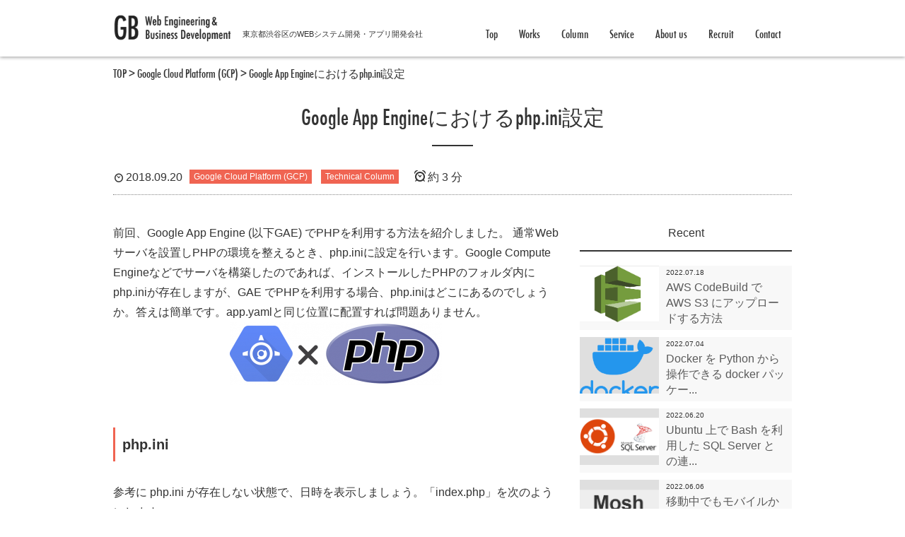

--- FILE ---
content_type: text/html; charset=UTF-8
request_url: https://gb-j.com/column/googleappengine-6/
body_size: 76557
content:
<!DOCTYPE html>
<html dir="ltr" lang="ja" class="no-js">

  <head prefix="og: http://ogp.me/ns# fb: http://ogp.me/ns/fb# article: http://ogp.me/ns/article#">
              <meta charset="UTF-8" />
          <meta http-equiv="X-UA-Compatible" content="IE=edge">
          <meta name="viewport" content="width=device-width,initial-scale=1,minimum-scale=1,maximum-scale=1,user-scalable=no" />
          <meta name="keywords" content="Google,Google App Engine,GAE,PHP" /><meta name="description" content="前回、Google App Engine (以下GAE) でPHPを利用する方法を紹介しました。 通常Webサーバを設置しPHPの環境を整えるとき、php.iniに設定を行います。Google Compute Engineなどでサーバを構築..." /><meta property="og:title" content="Google App Engineにおけるphp.ini設定" /><meta property="og:type" content="article" /><meta property="og:url" content="https://gb-j.com/column/googleappengine-6/" /><meta property="og:image" content="https://gb-j.com/wp-content/uploads/2018/09/gae_php-300x89.png" /><meta property="og:description" content="前回、Google App Engine (以下GAE) でPHPを利用する方法を紹介しました。 通常Webサーバを設置しPHPの環境を整えるとき、php.iniに設定を行います。Google Compute Engineなどでサーバを構築..." />                            <link rel="pingback" href="https://gb-j.com/xmlrpc.php" />
                            
		<!-- All in One SEO 4.6.0 - aioseo.com -->
		<title>Google App Engineにおけるphp.ini設定 | 東京都渋谷区のシステム開発・アプリ開発とサーバー構築保守運用会社</title>
		<meta name="description" content="前回、Google App Engine (以下GAE) でPHPを利用する方法を紹介しました。 通常Webサ" />
		<meta name="robots" content="max-image-preview:large" />
		<link rel="canonical" href="https://gb-j.com/column/googleappengine-6/" />
		<meta name="generator" content="All in One SEO (AIOSEO) 4.6.0" />
		<meta name="google" content="nositelinkssearchbox" />
		<script type="application/ld+json" class="aioseo-schema">
			{"@context":"https:\/\/schema.org","@graph":[{"@type":"Article","@id":"https:\/\/gb-j.com\/column\/googleappengine-6\/#article","name":"Google App Engine\u306b\u304a\u3051\u308bphp.ini\u8a2d\u5b9a | \u6771\u4eac\u90fd\u6e0b\u8c37\u533a\u306e\u30b7\u30b9\u30c6\u30e0\u958b\u767a\u30fb\u30a2\u30d7\u30ea\u958b\u767a\u3068\u30b5\u30fc\u30d0\u30fc\u69cb\u7bc9\u4fdd\u5b88\u904b\u7528\u4f1a\u793e","headline":"Google App Engine\u306b\u304a\u3051\u308bphp.ini\u8a2d\u5b9a","author":{"@id":"https:\/\/gb-j.com\/author\/wp-user\/#author"},"publisher":{"@id":"https:\/\/gb-j.com\/#organization"},"image":{"@type":"ImageObject","url":"https:\/\/gb-j.com\/wp-content\/uploads\/2018\/09\/gae_php-300x89.png","@id":"https:\/\/gb-j.com\/column\/googleappengine-6\/#articleImage"},"datePublished":"2018-09-20T08:00:27+09:00","dateModified":"2018-09-18T18:44:02+09:00","inLanguage":"ja","mainEntityOfPage":{"@id":"https:\/\/gb-j.com\/column\/googleappengine-6\/#webpage"},"isPartOf":{"@id":"https:\/\/gb-j.com\/column\/googleappengine-6\/#webpage"},"articleSection":"Google Cloud Platform (GCP), Technical Column, Google, Google App Engine, GAE, PHP"},{"@type":"BreadcrumbList","@id":"https:\/\/gb-j.com\/column\/googleappengine-6\/#breadcrumblist","itemListElement":[{"@type":"ListItem","@id":"https:\/\/gb-j.com\/#listItem","position":1,"name":"\u5bb6","item":"https:\/\/gb-j.com\/","nextItem":"https:\/\/gb-j.com\/category\/column\/#listItem"},{"@type":"ListItem","@id":"https:\/\/gb-j.com\/category\/column\/#listItem","position":2,"name":"Technical Column","item":"https:\/\/gb-j.com\/category\/column\/","nextItem":"https:\/\/gb-j.com\/column\/googleappengine-6\/#listItem","previousItem":"https:\/\/gb-j.com\/#listItem"},{"@type":"ListItem","@id":"https:\/\/gb-j.com\/column\/googleappengine-6\/#listItem","position":3,"name":"Google App Engine\u306b\u304a\u3051\u308bphp.ini\u8a2d\u5b9a","previousItem":"https:\/\/gb-j.com\/category\/column\/#listItem"}]},{"@type":"Organization","@id":"https:\/\/gb-j.com\/#organization","name":"\u682a\u5f0f\u4f1a\u793eGB","url":"https:\/\/gb-j.com\/"},{"@type":"Person","@id":"https:\/\/gb-j.com\/author\/wp-user\/#author","url":"https:\/\/gb-j.com\/author\/wp-user\/","name":"wp-user"},{"@type":"WebPage","@id":"https:\/\/gb-j.com\/column\/googleappengine-6\/#webpage","url":"https:\/\/gb-j.com\/column\/googleappengine-6\/","name":"Google App Engine\u306b\u304a\u3051\u308bphp.ini\u8a2d\u5b9a | \u6771\u4eac\u90fd\u6e0b\u8c37\u533a\u306e\u30b7\u30b9\u30c6\u30e0\u958b\u767a\u30fb\u30a2\u30d7\u30ea\u958b\u767a\u3068\u30b5\u30fc\u30d0\u30fc\u69cb\u7bc9\u4fdd\u5b88\u904b\u7528\u4f1a\u793e","description":"\u524d\u56de\u3001Google App Engine (\u4ee5\u4e0bGAE) \u3067PHP\u3092\u5229\u7528\u3059\u308b\u65b9\u6cd5\u3092\u7d39\u4ecb\u3057\u307e\u3057\u305f\u3002 \u901a\u5e38Web\u30b5","inLanguage":"ja","isPartOf":{"@id":"https:\/\/gb-j.com\/#website"},"breadcrumb":{"@id":"https:\/\/gb-j.com\/column\/googleappengine-6\/#breadcrumblist"},"author":{"@id":"https:\/\/gb-j.com\/author\/wp-user\/#author"},"creator":{"@id":"https:\/\/gb-j.com\/author\/wp-user\/#author"},"datePublished":"2018-09-20T08:00:27+09:00","dateModified":"2018-09-18T18:44:02+09:00"},{"@type":"WebSite","@id":"https:\/\/gb-j.com\/#website","url":"https:\/\/gb-j.com\/","name":"\u682a\u5f0f\u4f1a\u793eGB","description":"\u6771\u4eac\u90fd\u6e0b\u8c37\u533a\u306e\u30b7\u30b9\u30c6\u30e0\u30fb\u30a2\u30d7\u30ea\u958b\u767a\u3068\u4fdd\u5b88\u904b\u7528\u4f1a\u793e","inLanguage":"ja","publisher":{"@id":"https:\/\/gb-j.com\/#organization"}}]}
		</script>
		<!-- All in One SEO -->

<link rel='dns-prefetch' href='//ajax.googleapis.com' />
<link rel="alternate" type="application/rss+xml" title="株式会社GB &raquo; フィード" href="https://gb-j.com/feed/" />
<link rel="alternate" type="application/rss+xml" title="株式会社GB &raquo; コメントフィード" href="https://gb-j.com/comments/feed/" />
<link rel='stylesheet' id='wp-block-library-css' href='https://gb-j.com/wp-includes/css/dist/block-library/style.min.css?ver=6.5.2' type='text/css' media='all' />
<style id='classic-theme-styles-inline-css' type='text/css'>
/*! This file is auto-generated */
.wp-block-button__link{color:#fff;background-color:#32373c;border-radius:9999px;box-shadow:none;text-decoration:none;padding:calc(.667em + 2px) calc(1.333em + 2px);font-size:1.125em}.wp-block-file__button{background:#32373c;color:#fff;text-decoration:none}
</style>
<style id='global-styles-inline-css' type='text/css'>
body{--wp--preset--color--black: #000000;--wp--preset--color--cyan-bluish-gray: #abb8c3;--wp--preset--color--white: #ffffff;--wp--preset--color--pale-pink: #f78da7;--wp--preset--color--vivid-red: #cf2e2e;--wp--preset--color--luminous-vivid-orange: #ff6900;--wp--preset--color--luminous-vivid-amber: #fcb900;--wp--preset--color--light-green-cyan: #7bdcb5;--wp--preset--color--vivid-green-cyan: #00d084;--wp--preset--color--pale-cyan-blue: #8ed1fc;--wp--preset--color--vivid-cyan-blue: #0693e3;--wp--preset--color--vivid-purple: #9b51e0;--wp--preset--gradient--vivid-cyan-blue-to-vivid-purple: linear-gradient(135deg,rgba(6,147,227,1) 0%,rgb(155,81,224) 100%);--wp--preset--gradient--light-green-cyan-to-vivid-green-cyan: linear-gradient(135deg,rgb(122,220,180) 0%,rgb(0,208,130) 100%);--wp--preset--gradient--luminous-vivid-amber-to-luminous-vivid-orange: linear-gradient(135deg,rgba(252,185,0,1) 0%,rgba(255,105,0,1) 100%);--wp--preset--gradient--luminous-vivid-orange-to-vivid-red: linear-gradient(135deg,rgba(255,105,0,1) 0%,rgb(207,46,46) 100%);--wp--preset--gradient--very-light-gray-to-cyan-bluish-gray: linear-gradient(135deg,rgb(238,238,238) 0%,rgb(169,184,195) 100%);--wp--preset--gradient--cool-to-warm-spectrum: linear-gradient(135deg,rgb(74,234,220) 0%,rgb(151,120,209) 20%,rgb(207,42,186) 40%,rgb(238,44,130) 60%,rgb(251,105,98) 80%,rgb(254,248,76) 100%);--wp--preset--gradient--blush-light-purple: linear-gradient(135deg,rgb(255,206,236) 0%,rgb(152,150,240) 100%);--wp--preset--gradient--blush-bordeaux: linear-gradient(135deg,rgb(254,205,165) 0%,rgb(254,45,45) 50%,rgb(107,0,62) 100%);--wp--preset--gradient--luminous-dusk: linear-gradient(135deg,rgb(255,203,112) 0%,rgb(199,81,192) 50%,rgb(65,88,208) 100%);--wp--preset--gradient--pale-ocean: linear-gradient(135deg,rgb(255,245,203) 0%,rgb(182,227,212) 50%,rgb(51,167,181) 100%);--wp--preset--gradient--electric-grass: linear-gradient(135deg,rgb(202,248,128) 0%,rgb(113,206,126) 100%);--wp--preset--gradient--midnight: linear-gradient(135deg,rgb(2,3,129) 0%,rgb(40,116,252) 100%);--wp--preset--font-size--small: 13px;--wp--preset--font-size--medium: 20px;--wp--preset--font-size--large: 36px;--wp--preset--font-size--x-large: 42px;--wp--preset--spacing--20: 0.44rem;--wp--preset--spacing--30: 0.67rem;--wp--preset--spacing--40: 1rem;--wp--preset--spacing--50: 1.5rem;--wp--preset--spacing--60: 2.25rem;--wp--preset--spacing--70: 3.38rem;--wp--preset--spacing--80: 5.06rem;--wp--preset--shadow--natural: 6px 6px 9px rgba(0, 0, 0, 0.2);--wp--preset--shadow--deep: 12px 12px 50px rgba(0, 0, 0, 0.4);--wp--preset--shadow--sharp: 6px 6px 0px rgba(0, 0, 0, 0.2);--wp--preset--shadow--outlined: 6px 6px 0px -3px rgba(255, 255, 255, 1), 6px 6px rgba(0, 0, 0, 1);--wp--preset--shadow--crisp: 6px 6px 0px rgba(0, 0, 0, 1);}:where(.is-layout-flex){gap: 0.5em;}:where(.is-layout-grid){gap: 0.5em;}body .is-layout-flow > .alignleft{float: left;margin-inline-start: 0;margin-inline-end: 2em;}body .is-layout-flow > .alignright{float: right;margin-inline-start: 2em;margin-inline-end: 0;}body .is-layout-flow > .aligncenter{margin-left: auto !important;margin-right: auto !important;}body .is-layout-constrained > .alignleft{float: left;margin-inline-start: 0;margin-inline-end: 2em;}body .is-layout-constrained > .alignright{float: right;margin-inline-start: 2em;margin-inline-end: 0;}body .is-layout-constrained > .aligncenter{margin-left: auto !important;margin-right: auto !important;}body .is-layout-constrained > :where(:not(.alignleft):not(.alignright):not(.alignfull)){max-width: var(--wp--style--global--content-size);margin-left: auto !important;margin-right: auto !important;}body .is-layout-constrained > .alignwide{max-width: var(--wp--style--global--wide-size);}body .is-layout-flex{display: flex;}body .is-layout-flex{flex-wrap: wrap;align-items: center;}body .is-layout-flex > *{margin: 0;}body .is-layout-grid{display: grid;}body .is-layout-grid > *{margin: 0;}:where(.wp-block-columns.is-layout-flex){gap: 2em;}:where(.wp-block-columns.is-layout-grid){gap: 2em;}:where(.wp-block-post-template.is-layout-flex){gap: 1.25em;}:where(.wp-block-post-template.is-layout-grid){gap: 1.25em;}.has-black-color{color: var(--wp--preset--color--black) !important;}.has-cyan-bluish-gray-color{color: var(--wp--preset--color--cyan-bluish-gray) !important;}.has-white-color{color: var(--wp--preset--color--white) !important;}.has-pale-pink-color{color: var(--wp--preset--color--pale-pink) !important;}.has-vivid-red-color{color: var(--wp--preset--color--vivid-red) !important;}.has-luminous-vivid-orange-color{color: var(--wp--preset--color--luminous-vivid-orange) !important;}.has-luminous-vivid-amber-color{color: var(--wp--preset--color--luminous-vivid-amber) !important;}.has-light-green-cyan-color{color: var(--wp--preset--color--light-green-cyan) !important;}.has-vivid-green-cyan-color{color: var(--wp--preset--color--vivid-green-cyan) !important;}.has-pale-cyan-blue-color{color: var(--wp--preset--color--pale-cyan-blue) !important;}.has-vivid-cyan-blue-color{color: var(--wp--preset--color--vivid-cyan-blue) !important;}.has-vivid-purple-color{color: var(--wp--preset--color--vivid-purple) !important;}.has-black-background-color{background-color: var(--wp--preset--color--black) !important;}.has-cyan-bluish-gray-background-color{background-color: var(--wp--preset--color--cyan-bluish-gray) !important;}.has-white-background-color{background-color: var(--wp--preset--color--white) !important;}.has-pale-pink-background-color{background-color: var(--wp--preset--color--pale-pink) !important;}.has-vivid-red-background-color{background-color: var(--wp--preset--color--vivid-red) !important;}.has-luminous-vivid-orange-background-color{background-color: var(--wp--preset--color--luminous-vivid-orange) !important;}.has-luminous-vivid-amber-background-color{background-color: var(--wp--preset--color--luminous-vivid-amber) !important;}.has-light-green-cyan-background-color{background-color: var(--wp--preset--color--light-green-cyan) !important;}.has-vivid-green-cyan-background-color{background-color: var(--wp--preset--color--vivid-green-cyan) !important;}.has-pale-cyan-blue-background-color{background-color: var(--wp--preset--color--pale-cyan-blue) !important;}.has-vivid-cyan-blue-background-color{background-color: var(--wp--preset--color--vivid-cyan-blue) !important;}.has-vivid-purple-background-color{background-color: var(--wp--preset--color--vivid-purple) !important;}.has-black-border-color{border-color: var(--wp--preset--color--black) !important;}.has-cyan-bluish-gray-border-color{border-color: var(--wp--preset--color--cyan-bluish-gray) !important;}.has-white-border-color{border-color: var(--wp--preset--color--white) !important;}.has-pale-pink-border-color{border-color: var(--wp--preset--color--pale-pink) !important;}.has-vivid-red-border-color{border-color: var(--wp--preset--color--vivid-red) !important;}.has-luminous-vivid-orange-border-color{border-color: var(--wp--preset--color--luminous-vivid-orange) !important;}.has-luminous-vivid-amber-border-color{border-color: var(--wp--preset--color--luminous-vivid-amber) !important;}.has-light-green-cyan-border-color{border-color: var(--wp--preset--color--light-green-cyan) !important;}.has-vivid-green-cyan-border-color{border-color: var(--wp--preset--color--vivid-green-cyan) !important;}.has-pale-cyan-blue-border-color{border-color: var(--wp--preset--color--pale-cyan-blue) !important;}.has-vivid-cyan-blue-border-color{border-color: var(--wp--preset--color--vivid-cyan-blue) !important;}.has-vivid-purple-border-color{border-color: var(--wp--preset--color--vivid-purple) !important;}.has-vivid-cyan-blue-to-vivid-purple-gradient-background{background: var(--wp--preset--gradient--vivid-cyan-blue-to-vivid-purple) !important;}.has-light-green-cyan-to-vivid-green-cyan-gradient-background{background: var(--wp--preset--gradient--light-green-cyan-to-vivid-green-cyan) !important;}.has-luminous-vivid-amber-to-luminous-vivid-orange-gradient-background{background: var(--wp--preset--gradient--luminous-vivid-amber-to-luminous-vivid-orange) !important;}.has-luminous-vivid-orange-to-vivid-red-gradient-background{background: var(--wp--preset--gradient--luminous-vivid-orange-to-vivid-red) !important;}.has-very-light-gray-to-cyan-bluish-gray-gradient-background{background: var(--wp--preset--gradient--very-light-gray-to-cyan-bluish-gray) !important;}.has-cool-to-warm-spectrum-gradient-background{background: var(--wp--preset--gradient--cool-to-warm-spectrum) !important;}.has-blush-light-purple-gradient-background{background: var(--wp--preset--gradient--blush-light-purple) !important;}.has-blush-bordeaux-gradient-background{background: var(--wp--preset--gradient--blush-bordeaux) !important;}.has-luminous-dusk-gradient-background{background: var(--wp--preset--gradient--luminous-dusk) !important;}.has-pale-ocean-gradient-background{background: var(--wp--preset--gradient--pale-ocean) !important;}.has-electric-grass-gradient-background{background: var(--wp--preset--gradient--electric-grass) !important;}.has-midnight-gradient-background{background: var(--wp--preset--gradient--midnight) !important;}.has-small-font-size{font-size: var(--wp--preset--font-size--small) !important;}.has-medium-font-size{font-size: var(--wp--preset--font-size--medium) !important;}.has-large-font-size{font-size: var(--wp--preset--font-size--large) !important;}.has-x-large-font-size{font-size: var(--wp--preset--font-size--x-large) !important;}
.wp-block-navigation a:where(:not(.wp-element-button)){color: inherit;}
:where(.wp-block-post-template.is-layout-flex){gap: 1.25em;}:where(.wp-block-post-template.is-layout-grid){gap: 1.25em;}
:where(.wp-block-columns.is-layout-flex){gap: 2em;}:where(.wp-block-columns.is-layout-grid){gap: 2em;}
.wp-block-pullquote{font-size: 1.5em;line-height: 1.6;}
</style>
<link rel='stylesheet' id='digipress-css' href='https://gb-j.com/wp-content/themes/dp-escena/css/pc.css?ver=20260121' type='text/css' media='all' />
<link rel='stylesheet' id='dp-visual-css' href='https://gb-j.com/wp-content/uploads/digipress/escena/css/visual-custom.css?ver=20260121' type='text/css' media='all' />
<script type="text/javascript" src="https://ajax.googleapis.com/ajax/libs/jquery/1/jquery.min.js?ver=6.5.2" id="jquery-js"></script>
<link rel="https://api.w.org/" href="https://gb-j.com/wp-json/" /><link rel="alternate" type="application/json" href="https://gb-j.com/wp-json/wp/v2/posts/852" /><link rel="EditURI" type="application/rsd+xml" title="RSD" href="https://gb-j.com/xmlrpc.php?rsd" />
<link rel='shortlink' href='https://gb-j.com/?p=852' />
<link rel="alternate" type="application/json+oembed" href="https://gb-j.com/wp-json/oembed/1.0/embed?url=https%3A%2F%2Fgb-j.com%2Fcolumn%2Fgoogleappengine-6%2F" />
<link rel="alternate" type="text/xml+oembed" href="https://gb-j.com/wp-json/oembed/1.0/embed?url=https%3A%2F%2Fgb-j.com%2Fcolumn%2Fgoogleappengine-6%2F&#038;format=xml" />
<!-- Favicon Rotator -->
<link rel="shortcut icon" href="https://gb-j.com/wp-content/uploads/2016/10/favicon-16x16.png" />
<link rel="apple-touch-icon-precomposed" href="https://gb-j.com/wp-content/uploads/2016/10/favicon-114x114.png" />
<!-- End Favicon Rotator -->
<script type="text/javascript">
	window._wp_rp_static_base_url = 'https://wprp.sovrn.com/static/';
	window._wp_rp_wp_ajax_url = "https://gb-j.com/wp-admin/admin-ajax.php";
	window._wp_rp_plugin_version = '3.6.4';
	window._wp_rp_post_id = '852';
	window._wp_rp_num_rel_posts = '5';
	window._wp_rp_thumbnails = true;
	window._wp_rp_post_title = 'Google+App+Engine%E3%81%AB%E3%81%8A%E3%81%91%E3%82%8Bphp.ini%E8%A8%AD%E5%AE%9A';
	window._wp_rp_post_tags = ['google', 'php', 'google+app+engine', 'gae', 'technical+column', 'google+cloud+platform+%28gcp%29', 'pre', 'comput', 'app', 'a', 'engin', 'googl'];
	window._wp_rp_promoted_content = true;
</script>
<link rel="stylesheet" href="https://gb-j.com/wp-content/plugins/wordpress-23-related-posts-plugin/static/themes/vertical-m.css?version=3.6.4" />
<style type="text/css">
.wp_rp_wrap .related_post_title {
background:none !important;
border:none !important;
}
ul.related_post {
 list-style:none;
}
related_post wp_rp .entry ul li:before{
content"" !important;
}
ul.related_post li {
}
ul.related_post li a {
}
ul.related_post li img {
}</style>
		<style type="text/css" id="wp-custom-css">
			body {
    font-family:'Helvetica Neue','Segoe UI','Hiragino Kaku Gothic ProN',Meiryo,sans-serif;
}
#header-menu .menu li a,.single-title,.breadcrumbs,#footer_menu li a ,#footer-copyright{
    font-family: futura-condensed,'Helvetica Neue','Segoe UI','Hiragino Kaku Gothic ProN',Meiryo,sans-serif;
}
.tc {
    text-align: center;
}

#main {
    overflow: auto !important;
    line-height: 1.6;
}

.entry {
    margin: auto;
    font-size: 16px;
}

.main-home-paged {
    border-top: #ccc 1px solid;
}

#headline-slider-inner h1.headline-static-title {
    margin: auto;
}

#top-header.fixed {
    height: 30px;
}

.container {
    box-sizing: border-box;
    width: 100%;
    max-width: 960px;
    position: relative;
    margin: 0 auto;
    padding: 0 20px;
}

.hd_banner_img.img_fixed {
    display: none;
}

#slider {
    display: none;
    clear: both;
}

.row {
    clear: both;
    overflow: hidden;
}

#header-logo,
#header-logo h1,
#header-logo h1 a {
    max-width: 500px !important;
}

.logoTxt {
    font-size: 1.1rem;
    padding: 5px 0 0 15px;
}

.date {
    width: 90px;
    float: left;
}

.date time {
    font-size: 1.6rem !important;
}

.title a {
    font-size: 1.6rem !important;
}

.icon-user.vcard {
    display: none;
}

.contactTable {
    width: 90%;
    margin: 15px 0 45px;
}

.contactTable th {
    white-space: nowrap;
}

.entry h3,
.entry h4 {
    font-weight: bold;
    margin: 60px auto 30px;
}

#widget-post-footer .dp-widget-content {
    margin-bottom: 60px;
}

.indexWorks {}

.indexWorks li {
    width: 49%;
    float: left;
    padding: 5px;
    box-sizing: border-box;
    border: 1px solid #ccc;
    margin: 0 1% 3px 0;
    overflow: hidden;
    -webkit-column-break-inside: avoid;
    page-break-inside: avoid;
    break-inside: avoid;
}

.indexWorks li .thumb {
    position: relative;
    width: 100%;
    float: none;
    overflow: hidden;
}

.indexWorks li .thumb:before {
    content: "";
    display: block;
    padding-top: 66.6%;
    /* 高さを幅の75%に固定 */
}

.indexWorks li .thumb .excerpt_title_wid {
    position: absolute;
    top: 0;
    right: 0;
    font-size: 1.2rem;
    color: #fff;
    background: #333;
    z-index: 2;
}

.indexWorks li .thumb img {
    max-width: 100%;
    position: absolute;
    top: 0;
    left: 0;
    bottom: 0;
    right: 0;
}

.newsArticle .title {
    overflow: hidden;
}

.newsArticle p {
    margin-bottom: 20px;
}

.inside-title {
    position: relative;
}

.more-entry-link {
    display: none;
}

.inside-title .title {
    font-size: 18px;
    font-weight: bold;
    margin-top: 15px;
}

.inside-title span:before,
.inside-title span:after,
.comment-reply-title span:before,
.comment-reply-title span:after {
    border: none;
}

.single-title {
    margin: 20px auto 30px;
}

.single-title span {
    padding-bottom: 15px;
}

.single-title span span {
    font-size: 1.4rem;
    padding-bottom: 0;
    display: block;
    margin-top: -10px;
}

.wide-content {
    float: left;
    padding-right: 15px;
}

#sidebar {
    float: right;
}

.loop-article-normal>div.frame {
    overflow: hidden;
    margin: 15px 0;
    padding: 0;
    border: 2px solid transparent;
}

span.sub {
    display: block;
    padding-bottom: 15px;
    font-size: 2.4rem;
}

#widget-top-content-bottom .dp-widget-content {
    margin-bottom: 0 !important;
}

.more {
    float: right;
    padding-right: 15px;
}

#main-content {
    padding-top: 0 !important;
}

#dp_breadcrumb {
    margin-bottom: 30px;
}

#footer #footer-copyright {
    font-size: 1.4rem;
}

.recruit p.step,
.recruit p.arrow {
    margin-bottom: 5px;
}

.recruit p.arrow {
    padding-left: 2em;
    font-size: 1.8rem;
}

.widget_categories ul li a,
.tagcloud a {
    font-size: 1.4rem !important;
}

.trackback_url_area {
    display: none !important;
}

.dp-widget-content .textwidget input[type="submit"],
.dp-widget-content .dp_text_widget input[type="submit"],
.comment div input[type="submit"],
.entry input[type="submit"] {
    line-height: 35px;
    padding: 5px 15px;
    font-size: 2rem;
}

#mm-1 #side-search {
    display: none;
}

#footer_menu {
    text-align: center;
    border: 1px solid rgba(255, 255, 255, 0.2);
    border-radius: 3px;
    padding: 0;
    margin: 10px 10px 20px 10px;
}

#footer_menu li a {
    margin: 0;
    position: relative;
    display: inline;
    padding: 5px 20px 5px 0;
}

#footer_menu li:after {
    position: relative;
    font-family: dpicons;
    font-style: normal;
    font-weight: normal;
    text-decoration: inherit;
    font-variant: normal;
    text-transform: none;
    margin-right: .15em;
    margin-left: .15em;
    line-height: 1;
    -webkit-font-smoothing: antialiased;
    -moz-osx-font-smoothing: grayscale;
    content: "\e6a8";
    position: absolute;
    top: 0;
    right: 15px;
    bottom: auto;
    left: auto;
    height: 36px;
    width: 10px;
    line-height: 36px;
}

.widget_categories {
    margin-top: 40px;
}

.postmetadata_archive .entrylist-cat a {
    vertical-align: top;
    margin-top: 5px !important;
}

.meta_box .entrylist-cat a {
    vertical-align: top;
}

.postmeta_title .tags a,
.postmeta_bottom .tags a {
    border-color: #87ceac;
    background-color: #87ceac;
}

.postmeta_title .tags a:before,
.postmeta_bottom .tags a:before {
    border-color: transparent #87ceac transparent transparent !important;
}

.entry ul li {
    position: relative;
}

.entry ul li:before {
    content: "・";
    top: 0.1em;
    left: 0;
    margin: 0;
    padding: 0;
    font-size: 2rem;
}

.loop-article-normal .thumbnail-frame img,
.loop-article .thumbnail-frame img,
.rel_post_1col .thumbnail-frame img,
.rel_post_2col .thumbnail-frame img,
.alignMiddle {
    position: relative;
    top: 50%;
    -webkit-transform: translateY(-50%);
    -ms-transform: translateY(-50%);
    transform: translateY(-50%);
}

.contentArticle {
    width: 50%;
    float: left;
    padding: 0 15px;
    box-sizing: border-box;
}

.contentArticle p,
.contentArticle p a,
.contentArticle p a:visited {
    font-size: 1.2rem;
    margin-bottom: 10px;
    color: #333;
}

.contentArticle p.date {
    width: 90px;
    float: left;
    color: #f06452
}

.contactTable th {
    vertical-align: top;
}

.contactTable textarea {}

#main {
    overflow: auto !important;
    line-height: 1.6;
}

.row {
    clear: both;
    overflow: hidden;
}

.date {
    width: 90px;
    float: left;
}

.date time {
    font-size: 1.6rem !important;
}

.title a {
    font-size: 1.6rem !important;
}

.icon-user.vcard {
    display: none;
}

.entry dl.serviceMenuDl {
    border-width: 0 1px 1px;
    border: 1px solid rgba(51, 51, 51, 0.1);
}

.entry dl.serviceMenuDl dt {
    text-align: center;
    border: none;
}

.entry .serviceMenuDl dd {
    border: none;
}

.maintenanceTableOuter {
    width: 100%;
    min-width: 800px;
    overflow-x: scroll;
    margin-bottom: 60px;
}

.entry .maintenanceTable {
    margin-bottom: 0;
}

.contactTable th {
    white-space: nowrap;
}

.entry h3,
.entry h4 {
    font-weight: bold;
    margin: 60px auto 30px;
}

#widget-post-footer .dp-widget-content {
    margin-bottom: 60px;
}

.newsArticle .title {
    overflow: hidden;
}

.newsArticle p {
    margin-bottom: 20px;
}

.inside-title {
    position: relative;
}

.more-entry-link {
    display: none;
}

.inside-title .title {
    font-size: 18px;
    font-weight: bold;
    margin-top: 15px;
}

.inside-title span:before,
.inside-title span:after,
.comment-reply-title span:before,
.comment-reply-title span:after {
    border: none;
}

.wide-content {
    float: left;
    padding-right: 15px;
}

#sidebar {
    float: right;
}

.loop-article-normal>div.frame {
    overflow: hidden;
    margin: 15px 0;
    padding: 0;
    border: 2px solid transparent;
}

span.sub {
    display: block;
    padding-bottom: 15px;
    font-size: 2.4rem;
}

#widget-top-content-bottom .dp-widget-content {
    margin-bottom: 0 !important;
}

.more {
    float: right;
    padding-right: 15px;
    color: #f06452;
    clear: both;
    margin-bottom: 30px;
}

#main-content {
    padding-top: 0 !important;
}

#dp_breadcrumb {
    margin-bottom: 30px;
}

#footer #footer-copyright {
    font-size: 1.4rem;
}

.recruit p.step,
.recruit p.arrow {
    margin-bottom: 5px;
}

.recruit p.arrow {
    padding-left: 2em;
    font-size: 1.8rem;
}

.widget_categories ul li a,
.tagcloud a {
    font-size: 1.4rem !important;
}

.trackback_url_area {
    display: none !important;
}

.dp-widget-content .textwidget input[type="submit"],
.dp-widget-content .dp_text_widget input[type="submit"],
.comment div input[type="submit"],
.entry input[type="submit"] {
    line-height: 35px;
    padding: 5px 15px;
    font-size: 2rem;
}

#mm-1 #side-search {
    display: none;
}

#footer_menu {
    text-align: center;
    border: 1px solid rgba(255, 255, 255, 0.2);
    border-radius: 3px;
    padding: 0;
    margin: 10px 10px 20px 10px;
}

.widget_categories {
    margin-top: 40px;
}

.postmetadata_archive .entrylist-cat a {
    vertical-align: top;
    margin-top: 5px !important;
}

.meta_box .entrylist-cat a {
    vertical-align: top;
}

.postmeta_title .tags a,
.postmeta_bottom .tags a {
    border-color: #87ceac;
    background-color: #87ceac;
}

.postmeta_title .tags a:before,
.postmeta_bottom .tags a:before {
    border-color: transparent #87ceac transparent transparent !important;
}

.entry ul li {
    position: relative;
}

.entry ul li:before {
    content: "・";
    top: 0.1em;
    left: 0;
    margin: 0;
    padding: 0;
    font-size: 2rem;
}

.loop-article-normal .thumbnail-frame img,
.loop-article .thumbnail-frame img,
.rel_post_1col .thumbnail-frame img,
.rel_post_2col .thumbnail-frame img,
.alignMiddle {
    position: relative;
    top: 50%;
    -webkit-transform: translateY(-50%);
    -ms-transform: translateY(-50%);
    transform: translateY(-50%);
}

.recent_entries.thumb li {
    padding: 0;
}

.recent_entries.thumb li .excerpt_title_wid {
    margin: 5px 0;
}

.recent_entries.thumb li .excerpt_title_wid a {
    line-height: 1.4;
}

div.wp_rp_content {
    padding-top: 30px;
    width: 100%;
}

ul.related_post {
    width: 100%;
}

.entry ul.related_post li {
    height: 80px !important;
    width: 100% !important;
    border-bottom: 1px solid #ccc;
    margin: 0 !important;
    padding: 10px !important;
}

.entry ul.related_post li .wp_rp_title {
    color: #333333;
    font-size: 1.6rem !important;
}

.entry ul.related_post li img {
    margin: 0 10px 0 0 !important;
    width: auto !important;
    height: 80px !important;
    float: left;
}

.entry ul.related_post li:before {
    content: "";
    display: none;
}

.entry ul.related_post li img {
    border-radius: 0 !important;
    box-shadow: none !important;
}

.contentArticle {
    width: 50%;
    float: left;
    padding: 0 15px;
    box-sizing: border-box;
}

.contentArticle p,
.contentArticle p a,
.contentArticle p a:visited {
    font-size: 1.2rem;
    margin-bottom: 10px;
    color: #333;
}

.contentArticle p.date {
    width: 90px;
    float: left;
    color: #f06452
}

.contactTable th {
    vertical-align: top;
}

.contactTable textarea {}

.toContact {
    text-align: center;
    height: 48px;
    line-height: 48px;
    display: block;
    font-weight: bold;
    background: #f06452;
    color: #fff !important;
    width: 220px;
    border-radius: 25px;
    margin: 0 auto 15px;
}

.toContact:hover {
    color: #fff !important;
    font-weight: bold;
    background: #404040;
}
.toContact.toRecruit{
    width: 100%;
    max-width: 360px;

}

.ggmap {
    position: relative;
    padding-bottom: 48%;
    padding-top: 30px;
    height: 0;
    overflow: hidden;
    margin-bottom: 30px;
}

.ggmap iframe,
.ggmap object,
.ggmap embed {
    position: absolute;
    top: 0;
    left: 0;
    width: 100%;
    height: 100%;
}

#footer_menu {
    overflow: hidden;
}

#footer_menu {
    border: none !important;
    max-width: 800px !important;
    margin: 10px auto 20px !important;
}

#footer_menu li {
    position: relative;
    width: 49%;
    float: left;
    border: none;
}

#footer_menu_mobile,
#footer_menu_mobile li {
    border: none !important;
}

#footer_menu li:after {
    position: relative !important;
    top: 2px !important;
}

#bottom-of-post-mobile .title {
    padding: 5px !important;
}

.worksTag li {
    display: inline-block;
    vertical-align: middle;
    font-size: 1.2rem;
    padding: 0px 8px;
    margin: 0 5px 0px 0;
    cursor: pointer;
}

.worksTag li.all {
    color: #f06452;
    font-size: 1.4rem;
    border: 1px solid #fff;
    background: #fff;
}

.worksTag li.all.on,
.worksTag li.industry.on,
.worksTag li.industry:hover {
    color: #f06452;
    background: #fff;
    border: 1px solid #f06452;
}

.worksTag li.industry,
.worksTag li.tags:hover,
.worksTag li.on {
    color: #fff;
    background: #f06452;
    border: 1px solid #f06452;
}

.worksTag li.tags {
    color: #fff;
    background: #666;
    border: 1px solid #666;
}

.worksTag li.tags.on,
.worksTag li.tags:hover {
    color: #666;
    background: #fff;
    border: 1px solid #666;
}
.worksTag{
    padding-bottom: 30px;
}
.worksList {
    margin: 0 auto;
    background-color: #fff;
    column-count: 3;
    column-gap: 0;
}

.worksList li {
    padding: 15px;
    box-sizing: border-box;
    border: 1px solid #ccc;
    margin: 0 1% 5px;
    overflow: hidden;
    -webkit-column-break-inside: avoid;
    page-break-inside: avoid;
    break-inside: avoid;
}


.thumbnailImg {
    width: 100%;
    display: flex;
    align-items: center;
    margin: 7px auto 0;
    overflow: hidden;
    background: #f1f1f1;
}

.content-img {
    background: #f1f1f1;
    text-align: center;
    margin: 10px auto;
}

.thumbnailImg img,
.content-img img {
    max-width: 100%;
}

#content-title {
    font-weight: bold;
    margin: 0 0 5px;
}

.title {
    padding: 15px;
}

.learningLink .title {
    padding: 0;
}

.tags {
    overflow: hidden;
    padding: 6px 0 5px;
}

ul.worksList li .tags li {
    display: inline-flex;
    width: auto;
    padding: 0px 5px;
    margin: 0;
    font-size: 1.2rem;
    border: 1px solid rgba(51, 51, 51, 0.8);
    color: rgba(51, 51, 51, 0.8);
}

#content-summary {
    font-size: 1.4rem;
}

.worksDetail {
    line-height: 1.7;
}

.worksDetail p {
    color: #fff;
    margin: 0 6px;
    line-height: 1.6;
    position: relative;
    display: inline-block;
    padding: 1px 6px;
    border-color: #666;
    background-color: #666;
    font-size: 1.2rem;
}

.worksDetail p:before {
    content: "";
    display: block;
    position: absolute;
    top: 0;
    right: auto;
    bottom: auto;
    left: -10px;
    width: 0;
    height: 0;
    border-style: solid;
    border-width: 10px 10px 10px 0;
    border-color: transparent #666 transparent transparent !important;
}

.worksDetail p:after {
    content: "";
    display: block;
    width: 2px;
    height: 2px;
    border-radius: 50%;
    background: #fff;
    position: absolute;
    top: 9px;
    right: auto;
    bottom: auto;
    left: -3px;
}

#content-man_month_cost {
    font-size: 1.4rem;
    line-height: 1.6;
    margin-top: 6px;
}

#content-industry span {
    color: #fff;
    font-size: 1.2rem;
    padding: 1px 4px;
    background: #f06452;
}

.widget-post-thumb img {
    position: relative;
    top: 50%;
    -webkit-transform: translateY(-50%);
    -ms-transform: translateY(-50%);
    transform: translateY(-50%);
}

.consultOuter ol li {
    margin-bottom: 30px;
    padding-left: 1em;
    text-indent: -1em;
}

.flowDl {
    margin-bottom: 30px;
}

.flowDl dt {
    font-weight: bold;
    text-align: center;
}

.flowDl dd {
    text-align: center;
    border: none;
}

button.btn_submit {
    color: #fff;
    background: #f06452;
    font-size: 100%;
    line-height: 35px;
    padding: 5px 15px;
    font-size: 2rem;
}

.mwform-radio-field label {
    display: block;
}

.mw_wp_form .horizontal-item+.horizontal-item {
    margin: 0 !important;
}

.anchor {
    height: 90px;
    margin-top: -90px;
}

.nowrap {
    white-space: nowrap;
}

.maintenanceTable th,
.maintenanceTable td {
    font-size: 1.2rem;
}

.maintenanceTable td {}
#header-menu .menu li ul.sub-menu{
	width:auto;
}
.recruitSectOuter{
    display: flex;
    justify-content: space-between;
}
.recruitSect{
    width: calc(50% - 15px);
    border: 1px solid #ccc;
    padding: 10px 15px;
    margin-bottom: 30px;
    box-sizing: border-box;
}
.recruitSect h4{
    margin: 15px auto;
}
.recruitSect h5{
    font-weight: bold;
}
.recruitSect p{
    margin-bottom: 15px !important;
}
.skillcheckOuter{
    margin: 30px auto 0;
    border:2px solid rgba(51, 51, 51, 0.1); 
    padding: 15px 30px;
}
.skillcheckOuter h2{
    font-weight: bold;
    margin-bottom: 0 !important;
}

.skillcheckOuter h6{
    font-weight: bold;
    margin-bottom: 15px;
    border-left:none;
    padding: 0 10px;
}
.skillcheckOuter table{
    width: 100%;
}
.skillDl {
border: none;
}
.skillDl dt {
border: none;
background: none;
clear: both;
float: left;
font-weight: normal;
font-size: 14px;
}
.skillDl dt small{
    font-size:13px ;
}
.skillDl dd {
    border-bottom:1px solid rgba(51, 51, 51, 0.1);
    border-width: 0 0 1px;
    text-align: right;
}
.skillDl label{
    display: inline-block;
    margin: 0 3px 0 0;
    cursor: pointer;
    position: relative;
    width: 70px;
}
.skillDl label input[type=radio] {
    appearance: none;
    display: none;
  }
  .skillDl label{
      position: relative;
  }
  .skillDl label input[type=radio] + span{
      white-space: nowrap;
    font-size: 14px;
    position: relative;
    border: 1px solid #19b459;
    border-radius: 20px;
    width: 100%;
    display: block;
    text-align: center;
  }
  .skillDl label input[type=radio]:checked + span{
    position: relative;
    color: #fff;
    background:  #19b459;
  }
@media screen and (max-width:767px) {
    .worksList {
        column-count: 2;
    }

    .container {
        box-sizing: border-box;
        width: 100%;
        max-width: 960px;
        position: relative;
        margin: 0 auto;
        padding: 0 10px;
    }

    .single-title,
    .archive-title {
        border-color: #ccc;
        border-width: 0 0 1px 0;
    }

    .single-title {
        margin: 20px auto;
    }

    .contactTable th,
    .contactTable td {
        display: block;
    }

}

@media screen and (max-width:600px) {
    .worksList {
        column-count: 1;
        column-gap: 0;
    }

    .worksTag {
        display: none;
    }

    .entry ul.related_post li .wp_rp_title {
        font-size: 1.2rem !important;
    }
    .skillcheckOuter{
        padding: 15px;
    }
    .skillDl dt{
        width: 100%;
        height: auto;
        margin-top: 5px;
    }
    .skillDl dd{
        text-align: left;
        padding: 0 10px 5px;
        clear: both;
        overflow: hidden;
    }
    .skillDl label{
        margin: 0 3px 5px 0;
    }
    .recruitSectOuter{
        flex-direction: column;
    }
    .recruitSect{
        width: 100%;
        margin-bottom: 20px;
    }
}

@media screen and (max-width:768px) {
    #header-logo {
        padding: 6px 30px !important;
    }

    .logoTxt {
        display: block;
        font-size: 1rem;
        padding: 2px 0 0 0;
    }

    .contentArticle {
        width: 100%;
        float: none;
    }

    .contentArticle p.date {
        float: none;
        width: 100%;
        margin-bottom: 0;
    }

    .contentArticle p.title {
        margin-bottom: 15px;
    }

    #footer_menu li {
        width: 100%;
        float: none;
        border: none;
    }

    .contentArticle {
        width: 100%;
        float: none;
    }

    .contentArticle p.date {
        float: none;
        width: 100%;
        margin-bottom: 0;
    }

    .contentArticle p.title {
        margin-bottom: 15px;
    }
}

.inputOnly,.confirmOnly{
    display: none;
}
.mw_wp_form_input .inputOnly,.mw_wp_form_confirm .confirmOnly{
    display: inherit;
}
.mw_wp_form_confirm .skillcheckOuter{
    max-width: 700px;
}
.back_btn{
    line-height: 34px;
    padding: 5px 15px;
    font-size: 1.8rem;
    border-radius: 0;
    background: #404040;
    color: #fff;
    box-sizing: border-box;
}		</style>
		                              <script>
                                j$ = jQuery;
                              </script>
                              <script type="text/javascript">
  jQuery(function($){
    $("li.all").click(
      function(){
        $(this).addClass('on');
        $('li.filter').each(function(){
          $(this).removeClass('on');
        });
        $('li.content').each(function(){
          $(this).show();
        });
      }
    );

    $("li.filter.industry").click(
      function(){
        if ($(this).hasClass('on')) {
          $('li.filter.industry').removeClass('on');
        } else {
          $('li.filter.industry.on').removeClass('on');
          $(this).toggleClass('on');
        }
        $('li.all').removeClass('on');

        showHide();
      }
    );

    $("li.filter.tags").click(
      function(){
        $(this).toggleClass('on');
        $('li.all').removeClass('on');

        showHide();
      }
    );

    var showHide = function() {
      var selectIndustry = '';
      var selectTags = [];
      if ($('li.filter.on').length > 0) {
        if ($('li.filter.industry.on').length > 0) {
          selectIndustry = $('li.filter.industry.on').text();
        }

        $('li.filter.tags.on').each(function() {
          selectTags.push($(this).text().replace('-', ' '));
        });

        $('li.content').each(function(){
          var industry = $(this).attr('data-industry');
          var tags = $(this).attr('tag').split(',');

          if (selectIndustry != '' && industry != selectIndustry) {
            $(this).hide();
          } else {
            $(this).show();
          }

          for (var i = 0; i < selectTags.length; i++) {
            if ($.inArray(selectTags[i], tags) == -1) {
              $(this).hide();
            }
          }
        });
      } else {
        $('li.all').trigger('click');
      }

      if (selectIndustry != '' && selectTags.length == 1) {
        history.replaceState('', '', '/works/' + selectIndustry + '業界の' + selectTags.join('').replace(/\s+/g, '-') + 'を用いたシステム開発');
      }
    }

    showHide();
  });
</script>
<!-- Global site tag (gtag.js) - Google Analytics -->
<script async src="https://www.googletagmanager.com/gtag/js?id=UA-70440995-4"></script>
<script>
  window.dataLayer = window.dataLayer || [];
  function gtag(){dataLayer.push(arguments);}
  gtag('js', new Date());

  gtag('config', 'UA-70440995-4');
</script>
      </head>

      <body class="post-template-default single single-post postid-852 single-format-standard pc">
        <div id="wrapper">
          <header id="header">
            <div id="header-content">
              <div id="header-logo">
                <h1><a href="https://gb-j.com/" title="株式会社GB">
                <img src="https://gb-j.com/wp-content/uploads/digipress/escena/title/logo.png" alt="株式会社GB" class="dp_title_img" /><span class="logoTxt">東京都渋谷区のWEBシステム開発・アプリ開発会社</span></a></h1>
              </div>
              
                <nav id="header-menu">
<div id="expand_global_menu" class="icon-spaced-menu"><span>Menu</span></div>
<div id="header-menu-content">
<ul id="global_menu_ul" class="menu"><li id="menu-item-155" class="menu-item menu-item-type-custom menu-item-object-custom menu-item-home"><a href="https://gb-j.com/">Top</a></li>
<li id="menu-item-664" class="menu-item menu-item-type-post_type menu-item-object-page"><a href="https://gb-j.com/works/">Works</a></li>
<li id="menu-item-425" class="menu-item menu-item-type-taxonomy menu-item-object-category current-post-ancestor current-menu-parent current-post-parent"><a href="https://gb-j.com/category/column/">Column</a></li>
<li id="menu-item-862" class="menu-item menu-item-type-post_type menu-item-object-page menu-item-has-children"><a href="https://gb-j.com/service/">Service</a>
<ul class="sub-menu">
	<li id="menu-item-2265" class="menu-item menu-item-type-post_type menu-item-object-page"><a href="https://gb-j.com/jigyo-saikochiku/">事業再構築補助金申請代行</a></li>
	<li id="menu-item-1461" class="menu-item menu-item-type-post_type menu-item-object-page"><a href="https://gb-j.com/service/management-consulting/">経営力向上計画認定支援</a></li>
	<li id="menu-item-2209" class="menu-item menu-item-type-post_type menu-item-object-page"><a href="https://gb-j.com/monozukuri-hojyokin-shinsei2021/">ものづくり補助金申請代行とシステム開発</a></li>
	<li id="menu-item-2238" class="menu-item menu-item-type-post_type menu-item-object-page"><a href="https://gb-j.com/system-maintenance/">システム保守サービス</a></li>
	<li id="menu-item-2239" class="menu-item menu-item-type-custom menu-item-object-custom"><a href="https://gb-j.com/crawler-scraping/">クローリング・スクレイピングツール開発</a></li>
</ul>
</li>
<li id="menu-item-14" class="menu-item menu-item-type-post_type menu-item-object-page"><a href="https://gb-j.com/systemengineering-company/">About us</a></li>
<li id="menu-item-13" class="menu-item menu-item-type-post_type menu-item-object-page"><a href="https://gb-j.com/systemengineer-recruit/">Recruit</a></li>
<li id="menu-item-157" class="menu-item menu-item-type-post_type menu-item-object-page"><a href="https://gb-j.com/contact/">Contact</a></li>
</ul></div>
</nav>            </div>
                      </header><div id="main" class="main-not-home clearfix">
<div id="main-content" class="clearfix">
<div class="breadcrumbs" typeof="BreadcrumbList" vocab="http://schema.org/">
  <!-- Breadcrumb NavXT 7.3.0 -->
<span property="itemListElement" typeof="ListItem"><a property="item" typeof="WebPage" title="株式会社GBへ移動" href="https://gb-j.com" class="home"><span property="name">TOP</span></a><meta property="position" content="1"></span> &gt; <span property="itemListElement" typeof="ListItem"><a property="item" typeof="WebPage" title="Google Cloud Platform (GCP)のカテゴリーアーカイブへ移動" href="https://gb-j.com/category/google-cloud-platform-gcp/" class="taxonomy category"><span property="name">Google Cloud Platform (GCP)</span></a><meta property="position" content="2"></span> &gt; <span property="itemListElement" typeof="ListItem"><span property="name">Google App Engineにおけるphp.ini設定</span><meta property="position" content="3"></span></div>
<div id="wide-content" class="wide-content two-col">
					
<article id="post-852" class="article post-852 post type-post status-publish format-standard category-google-cloud-platform-gcp category-column tag-google tag-google-app-engine tag-gae tag-php">
<header id="trigger-header">
<h1 class="entry-title single-title"><span>Google App Engineにおけるphp.ini設定</span></h1><div class="postmeta_title"><div class="meta_box"><span class="icon-clock"><time datetime="2018-09-20T08:00:27+09:00" class="updated">2018.09.20</time></span><span class="entrylist-cat"><a href="https://gb-j.com/category/google-cloud-platform-gcp/" rel="tag">Google Cloud Platform (GCP)</a> <a href="https://gb-j.com/category/column/" rel="tag">Technical Column</a> </span><div class="dp_time_for_reading icon-alarm">約 3 分</div></div></div></header>
<div class="entry entry-content">前回、Google App Engine (以下GAE) でPHPを利用する方法を紹介しました。
通常Webサーバを設置しPHPの環境を整えるとき、php.iniに設定を行います。Google Compute Engineなどでサーバを構築したのであれば、インストールしたPHPのフォルダ内にphp.iniが存在しますが、GAE でPHPを利用する場合、php.iniはどこにあるのでしょうか。答えは簡単です。app.yamlと同じ位置に配置すれば問題ありません。

<a href="https://gb-j.com/wp-content/uploads/2018/09/gae_php.png"><img decoding="async" class="aligncenter size-medium wp-image-856" src="https://gb-j.com/wp-content/uploads/2018/09/gae_php-300x89.png" alt="gae_php" width="300" height="89" srcset="https://gb-j.com/wp-content/uploads/2018/09/gae_php-300x89.png 300w, https://gb-j.com/wp-content/uploads/2018/09/gae_php-768x228.png 768w, https://gb-j.com/wp-content/uploads/2018/09/gae_php.png 864w" sizes="(max-width: 300px) 100vw, 300px" /></a>
<h3>php.ini</h3>
参考に php.ini が存在しない状態で、日時を表示しましょう。「index.php」を次のようにします。
<pre class="lang:php decode:true" title="index.php">&lt;?php

echo date("Y/m/d H:i:s");</pre>
そしてデプロイし結果を表示すると、UTCの時刻が表示されます（下記は2018/9/18 18:07:11に実行）。

<a href="https://gb-j.com/wp-content/uploads/2018/09/2018-09-18_11h07_28.png"><img decoding="async" class="aligncenter size-medium wp-image-853" src="https://gb-j.com/wp-content/uploads/2018/09/2018-09-18_11h07_28-300x75.png" alt="php.ini UTC" width="300" height="75" srcset="https://gb-j.com/wp-content/uploads/2018/09/2018-09-18_11h07_28-300x75.png 300w, https://gb-j.com/wp-content/uploads/2018/09/2018-09-18_11h07_28.png 400w" sizes="(max-width: 300px) 100vw, 300px" /></a>

PHP の TimeZone を設定するには php.ini の変更が必要です。「app.yaml」と同じフォルダに「php.ini」を作成し、次のように記しましょう。
<pre class="lang:ini decode:true" title="php.ini">date.timezone = "Asia/Tokyo"</pre>
そして同じくデプロイし結果を表示すると、JSTの時刻が表示されていることがわかります。（下記は2018/9/18/ 18:08:10に実行）php.ini が有効になっていることがわかりますね。

<a href="https://gb-j.com/wp-content/uploads/2018/09/2018-09-18_11h08_17.png"><img decoding="async" class="aligncenter size-medium wp-image-854" src="https://gb-j.com/wp-content/uploads/2018/09/2018-09-18_11h08_17-300x75.png" alt="php.ini JST" width="300" height="75" srcset="https://gb-j.com/wp-content/uploads/2018/09/2018-09-18_11h08_17-300x75.png 300w, https://gb-j.com/wp-content/uploads/2018/09/2018-09-18_11h08_17.png 400w" sizes="(max-width: 300px) 100vw, 300px" /></a>
<h3>phpinfo()</h3>
前述の通り、php.ini にて設定を行うことができましたが、phpinfoを表示するにも php.ini への設定が必要になります。
<pre class="lang:ini decode:true" title="php.ini">google_app_engine.enable_functions = "phpinfo"</pre>
この設定がなければphpinfoは何も表示してくれません。また「index.php」を次のように修正しましょう。
<pre class="lang:php decode:true" title="index.php">&lt;?php

echo phpinfo();</pre>
それでは上記を追記した後、デプロイし結果を表示しましょう。

<a href="https://gb-j.com/wp-content/uploads/2018/09/2018-09-18_11h16_19.png"><img loading="lazy" decoding="async" class="aligncenter size-medium wp-image-855" src="https://gb-j.com/wp-content/uploads/2018/09/2018-09-18_11h16_19-224x300.png" alt="phpinfo" width="224" height="300" srcset="https://gb-j.com/wp-content/uploads/2018/09/2018-09-18_11h16_19-224x300.png 224w, https://gb-j.com/wp-content/uploads/2018/09/2018-09-18_11h16_19-768x1028.png 768w, https://gb-j.com/wp-content/uploads/2018/09/2018-09-18_11h16_19-765x1024.png 765w, https://gb-j.com/wp-content/uploads/2018/09/2018-09-18_11h16_19.png 1242w" sizes="(max-width: 224px) 100vw, 224px" /></a>

確かにPHP情報が表示されましたね。
<h3>まとめ</h3>
Google App EngineでPHPを利用することができますが、その設定を行う php.ini は app.yaml と同じフォルダに配置するだけで大丈夫でした。また開発中の参考になるphpinfoを表示するための設定も、GAE では php.ini に記述すれば表示することができました。非常にお手軽ですね。
<div class="wp_rp_wrap  wp_rp_vertical_m" id="wp_rp_first"><div class="wp_rp_content"><h3 class="related_post_title">関連記事</h3><ul class="related_post wp_rp"><li data-position="0" data-poid="in-848" data-post-type="none" ><a href="https://gb-j.com/column/googleappengine-5/" class="wp_rp_thumbnail"><img loading="lazy" decoding="async" src="https://gb-j.com/wp-content/uploads/2018/09/2018-09-16_11h35_40-150x150.png" alt="PHP5.5を利用したGoogle App Engineのチュートリアル" width="150" height="150" /></a><small class="wp_rp_publish_date">2018.09.16</small> <a href="https://gb-j.com/column/googleappengine-5/" class="wp_rp_title">PHP5.5を利用したGoogle App Engineのチュートリアル</a></li><li data-position="1" data-poid="in-302" data-post-type="none" ><a href="https://gb-j.com/column/googleappengine/" class="wp_rp_thumbnail"><img loading="lazy" decoding="async" src="https://gb-j.com/wp-content/uploads/2018/08/2018-08-15_10h30_36-150x150.png" alt="Python 3.7 Flaskを利用したGoogle App Engine のチュートリアル" width="150" height="150" /></a><small class="wp_rp_publish_date">2018.05.06</small> <a href="https://gb-j.com/column/googleappengine/" class="wp_rp_title">Python 3.7 Flaskを利用したGoogle App Engine のチュートリアル</a></li><li data-position="2" data-poid="in-246" data-post-type="none" ><a href="https://gb-j.com/column/googleappengine-2/" class="wp_rp_thumbnail"><img loading="lazy" decoding="async" src="https://gb-j.com/wp-content/uploads/2018/08/2018-08-14_12h04_38-150x150.png" alt="Python 2.7 Flaskを利用したGoogle App Engine のチュートリアル" width="150" height="150" /></a><small class="wp_rp_publish_date">2018.04.29</small> <a href="https://gb-j.com/column/googleappengine-2/" class="wp_rp_title">Python 2.7 Flaskを利用したGoogle App Engine のチュートリアル</a></li><li data-position="3" data-poid="in-200" data-post-type="none" ><a href="https://gb-j.com/column/googleappengine-4/" class="wp_rp_thumbnail"><img loading="lazy" decoding="async" src="https://gb-j.com/wp-content/uploads/2018/08/appenginehero-150x150.png" alt="Google App Engineについて" width="150" height="150" /></a><small class="wp_rp_publish_date">2018.04.08</small> <a href="https://gb-j.com/column/googleappengine-4/" class="wp_rp_title">Google App Engineについて</a></li><li data-position="4" data-poid="in-1234" data-post-type="none" ><a href="https://gb-j.com/column/gae-library/" class="wp_rp_thumbnail"><img loading="lazy" decoding="async" src="https://gb-j.com/wp-content/uploads/2018/08/appenginehero-150x150.png" alt="Google App Engine (Python) においてサードパーティ・ライブラリを利用する方法" width="150" height="150" /></a><small class="wp_rp_publish_date">2019.06.02</small> <a href="https://gb-j.com/column/gae-library/" class="wp_rp_title">Google App Engine (Python) においてサードパーティ・ライブラリを利用する方法</a></li></ul></div></div>
</div><footer class="postmeta_bottom"><div class="meta_box"><span class="icon-clock"><time datetime="2018-09-20T08:00:27+09:00" class="updated">2018.09.20</time></span><span class="entrylist-cat"><a href="https://gb-j.com/category/google-cloud-platform-gcp/" rel="tag">Google Cloud Platform (GCP)</a> <a href="https://gb-j.com/category/column/" rel="tag">Technical Column</a> </span><span class="entrylist-cat tags"><a href="https://gb-j.com/tag/google/" rel="tag" title="17 topics of this tag.">Google</a> <a href="https://gb-j.com/tag/google-app-engine/" rel="tag" title="13 topics of this tag.">Google App Engine</a> <a href="https://gb-j.com/tag/gae/" rel="tag" title="12 topics of this tag.">GAE</a> <a href="https://gb-j.com/tag/php/" rel="tag" title="5 topics of this tag.">PHP</a> </span></div></footer></article>


<nav class="navigation clearfix single-navigation">
<div class="navialignleft" title="PHP5.5を利用したGoogle App Engineのチュートリアル"><a href="https://gb-j.com/column/googleappengine-5/"><span>PREV</span></a></div><div class="navialignright" title="RESTサービスの開発に便利なPostman"><a href="https://gb-j.com/service/postman/"><span>NEXT</span></a></div></nav>

<!--<a href="https://gb-j.com/contact" class="toContact">&raquo; お仕事のご依頼はこちら</a>-->
<a href="https://gb-j.com/systemengineer-recruit" class="toContact toRecruit">&raquo; エンジニア登録はこちら</a>


</div><aside id="sidebar">
<div id="dprecentpostswidget-2" class="widget-box dp_recent_posts_widget slider_fx"><h1 class="sidebar-title"><span class="title">Recent</span></h1><ul class="recent_entries thumb"><li id="wlp-26769709a41c16b3-3286" class="clearfix"><div class="excerpt_div clearfix"><div class="widget-post-thumb thumb"><img src="https://gb-j.com/wp-content/uploads/2022/07/codedeploy-icon.png" width="400" class="wp-post-image" alt="AWS CodeBuild で AWS S3 にアップロードする方法" /></div><div class="excerpt_title_div"><time datetime="2022-07-18T07:00:13+09:00" class="widget-time">2022.07.18</time><h4 class="excerpt_title_wid"><a href="https://gb-j.com/column/codebuild/" rel="bookmark" title="AWS CodeBuild で AWS S3 にアップロードする方法">AWS CodeBuild で AWS S3 にアップロードする方法</a></h4></div></div><script>j$(function() {get_sns_share_count("https://gb-j.com/column/codebuild/", "wlp-26769709a41c16b3-3286");});</script></li><li id="wlp-41669709a41c1fbe-3264" class="clearfix"><div class="excerpt_div clearfix"><div class="widget-post-thumb thumb"><img src="https://gb-j.com/wp-content/uploads/2022/01/vertical-logo-monochromatic.png" width="400" class="wp-post-image" alt="Docker を Python から操作できる docker パッケージ" /></div><div class="excerpt_title_div"><time datetime="2022-07-04T07:00:02+09:00" class="widget-time">2022.07.04</time><h4 class="excerpt_title_wid"><a href="https://gb-j.com/%e6%9c%aa%e5%88%86%e9%a1%9e/python_docker/" rel="bookmark" title="Docker を Python から操作できる docker パッケージ">Docker を Python から操作できる docker パッケー...</a></h4></div></div><script>j$(function() {get_sns_share_count("https://gb-j.com/%e6%9c%aa%e5%88%86%e9%a1%9e/python_docker/", "wlp-41669709a41c1fbe-3264");});</script></li><li id="wlp-46469709a41c28aa-3243" class="clearfix"><div class="excerpt_div clearfix"><div class="widget-post-thumb thumb"><img src="https://gb-j.com/wp-content/uploads/2022/06/ubuntu-sqlserver.png" width="400" class="wp-post-image" alt="Ubuntu 上で Bash を利用した SQL Server との連携" /></div><div class="excerpt_title_div"><time datetime="2022-06-20T07:00:06+09:00" class="widget-time">2022.06.20</time><h4 class="excerpt_title_wid"><a href="https://gb-j.com/column/ubuntu-sql-server/" rel="bookmark" title="Ubuntu 上で Bash を利用した SQL Server との連携">Ubuntu 上で Bash を利用した SQL Server との連...</a></h4></div></div><script>j$(function() {get_sns_share_count("https://gb-j.com/column/ubuntu-sql-server/", "wlp-46469709a41c28aa-3243");});</script></li><li id="wlp-14569709a41c3153-3208" class="clearfix"><div class="excerpt_div clearfix"><div class="widget-post-thumb thumb"><img src="https://gb-j.com/wp-content/uploads/2022/06/2022-06-05_09h58_27.png" width="400" class="wp-post-image" alt="移動中でもモバイルからサーバ管理できる Mosh" /></div><div class="excerpt_title_div"><time datetime="2022-06-06T08:00:22+09:00" class="widget-time">2022.06.06</time><h4 class="excerpt_title_wid"><a href="https://gb-j.com/service/mosh/" rel="bookmark" title="移動中でもモバイルからサーバ管理できる Mosh">移動中でもモバイルからサーバ管理できる Mosh</a></h4></div></div><script>j$(function() {get_sns_share_count("https://gb-j.com/service/mosh/", "wlp-14569709a41c3153-3208");});</script></li><li id="wlp-22969709a41c3980-3179" class="clearfix"><div class="excerpt_div clearfix"><div class="widget-post-thumb thumb"><img src="https://gb-j.com/wp-content/uploads/2022/05/2022-05-20_17h29_47.png" width="400" class="wp-post-image" alt="HTML に Python が書ける PyScript" /></div><div class="excerpt_title_div"><time datetime="2022-05-23T07:00:11+09:00" class="widget-time">2022.05.23</time><h4 class="excerpt_title_wid"><a href="https://gb-j.com/column/pyscript/" rel="bookmark" title="HTML に Python が書ける PyScript">HTML に Python が書ける PyScript</a></h4></div></div><script>j$(function() {get_sns_share_count("https://gb-j.com/column/pyscript/", "wlp-22969709a41c3980-3179");});</script></li></ul><a href="https://gb-j.com/category/column/" class="more-entry-link"><span>More</span></a></div><div id="dpcustomtextwidget-2" class="widget-box dp_custom_text_widget slider_fx"><div class="dp_text_widget"><a href="https://gb-j.com/category/column/" class="more">» More</a></div></div><div id="dpmostviewedpostswidget-2" class="widget-box dp_recent_posts_widget slider_fx"><h1 class="sidebar-title"><span class="title">Popular</span></h1><ul class="recent_entries thumb"><li id="wlp-45469709a41c59e6-1911" class="clearfix has_rank"><div class="excerpt_div clearfix"><div class="widget-post-thumb thumb"><img src="https://gb-j.com/wp-content/uploads/2020/05/ログインページ.png" width="400" class="wp-post-image" alt="ログインが必要なサイトをPythonでスクレイピング" /></div><div class="excerpt_title_div"><span class="rank_label thumb">1</span><time datetime="2020-05-11T01:28:39+09:00" class="widget-time">2020.05.11</time><h4 class="excerpt_title_wid"><a href="https://gb-j.com/column/post-1911/" rel="bookmark" title="ログインが必要なサイトをPythonでスクレイピング">ログインが必要なサイトをPythonでスクレイピング</a></h4></div></div><script>j$(function() {get_sns_share_count("https://gb-j.com/column/post-1911/", "wlp-45469709a41c59e6-1911");});</script></li><li id="wlp-13569709a41c5e1a-1087" class="clearfix has_rank"><div class="excerpt_div clearfix"><div class="widget-post-thumb thumb"><img src="https://gb-j.com/wp-content/uploads/2019/02/tcpdf_main_logo_150x30.png" width="400" class="wp-post-image" alt="PHPで簡単にPDF出力できるTCPDF" /></div><div class="excerpt_title_div"><span class="rank_label thumb">2</span><time datetime="2019-02-24T08:00:23+09:00" class="widget-time">2019.02.24</time><h4 class="excerpt_title_wid"><a href="https://gb-j.com/column/tcpdf/" rel="bookmark" title="PHPで簡単にPDF出力できるTCPDF">PHPで簡単にPDF出力できるTCPDF</a></h4></div></div><script>j$(function() {get_sns_share_count("https://gb-j.com/column/tcpdf/", "wlp-13569709a41c5e1a-1087");});</script></li><li id="wlp-26769709a41c6230-557" class="clearfix has_rank"><div class="excerpt_div clearfix"><div class="widget-post-thumb thumb"><img src="https://gb-j.com/wp-content/uploads/2018/08/mnist_tensorboard-300x243.png" width="400" class="wp-post-image" alt="Google Cloud ShellでTensorFlowの可視化ツールTensorBoardを表示する" /></div><div class="excerpt_title_div"><span class="rank_label thumb">3</span><time datetime="2018-08-05T08:00:24+09:00" class="widget-time">2018.08.05</time><h4 class="excerpt_title_wid"><a href="https://gb-j.com/column/tensorboard/" rel="bookmark" title="Google Cloud ShellでTensorFlowの可視化ツールTensorBoardを表示する">Google Cloud ShellでTensorFlowの可視化ツー...</a></h4></div></div><script>j$(function() {get_sns_share_count("https://gb-j.com/column/tensorboard/", "wlp-26769709a41c6230-557");});</script></li><li id="wlp-12169709a41c65e1-246" class="clearfix has_rank"><div class="excerpt_div clearfix"><div class="widget-post-thumb thumb"><img src="https://gb-j.com/wp-content/uploads/2018/08/2018-08-14_12h04_38-300x230.png" width="400" class="wp-post-image" alt="Python 2.7 Flaskを利用したGoogle App Engine のチュートリアル" /></div><div class="excerpt_title_div"><span class="rank_label thumb">4</span><time datetime="2018-04-29T08:00:20+09:00" class="widget-time">2018.04.29</time><h4 class="excerpt_title_wid"><a href="https://gb-j.com/column/googleappengine-2/" rel="bookmark" title="Python 2.7 Flaskを利用したGoogle App Engine のチュートリアル">Python 2.7 Flaskを利用したGoogle App Eng...</a></h4></div></div><script>j$(function() {get_sns_share_count("https://gb-j.com/column/googleappengine-2/", "wlp-12169709a41c65e1-246");});</script></li><li id="wlp-36469709a41c696f-302" class="clearfix has_rank"><div class="excerpt_div clearfix"><div class="widget-post-thumb thumb"><img src="https://gb-j.com/wp-content/uploads/2018/08/2018-08-15_10h30_36-300x216.png" width="400" class="wp-post-image" alt="Python 3.7 Flaskを利用したGoogle App Engine のチュートリアル" /></div><div class="excerpt_title_div"><span class="rank_label thumb">5</span><time datetime="2018-05-06T08:00:58+09:00" class="widget-time">2018.05.06</time><h4 class="excerpt_title_wid"><a href="https://gb-j.com/column/googleappengine/" rel="bookmark" title="Python 3.7 Flaskを利用したGoogle App Engine のチュートリアル">Python 3.7 Flaskを利用したGoogle App Eng...</a></h4></div></div><script>j$(function() {get_sns_share_count("https://gb-j.com/column/googleappengine/", "wlp-36469709a41c696f-302");});</script></li></ul></div><div id="categories-3" class="widget-box widget_categories slider_fx"><h1 class="sidebar-title"><span class="title">Category</span></h1>
			<ul>
					<li class="cat-item cat-item-51"><a href="https://gb-j.com/category/programming/" >Programming <span class="count">40</span></a>
</li>
	<li class="cat-item cat-item-2"><a href="https://gb-j.com/category/service/" >SERVICE <span class="count">10</span></a>
</li>
	<li class="cat-item cat-item-70"><a href="https://gb-j.com/category/development/" >開発事例 <span class="count">3</span></a>
</li>
	<li class="cat-item cat-item-59"><a href="https://gb-j.com/category/amazon-web-services-aws/" >Amazon Web Services (AWS) <span class="count">13</span></a>
</li>
	<li class="cat-item cat-item-12"><a href="https://gb-j.com/category/game/" >ゲーム <span class="count">3</span></a>
</li>
	<li class="cat-item cat-item-56"><a href="https://gb-j.com/category/ai-machine-learning/" >人工知能の機械学習 <span class="count">6</span></a>
</li>
	<li class="cat-item cat-item-29"><a href="https://gb-j.com/category/software/" >ソフトウェア <span class="count">29</span></a>
</li>
	<li class="cat-item cat-item-5 current-cat"><a href="https://gb-j.com/category/google-cloud-platform-gcp/" >Google Cloud Platform (GCP) <span class="count">34</span></a>
</li>
	<li class="cat-item cat-item-1"><a href="https://gb-j.com/category/%e6%9c%aa%e5%88%86%e9%a1%9e/" >未分類 <span class="count">1</span></a>
</li>
	<li class="cat-item cat-item-123"><a href="https://gb-j.com/category/seo/" >SEO <span class="count">1</span></a>
</li>
	<li class="cat-item cat-item-178"><a href="https://gb-j.com/category/rdbms/" >RDBMS <span class="count">1</span></a>
</li>
	<li class="cat-item cat-item-197"><a href="https://gb-j.com/category/%e6%a9%9f%e6%a2%b0%e5%ad%a6%e7%bf%92/" >機械学習 <span class="count">2</span></a>
</li>
	<li class="cat-item cat-item-201"><a href="https://gb-j.com/category/docker/" >Docker <span class="count">4</span></a>
</li>
	<li class="cat-item cat-item-202"><a href="https://gb-j.com/category/%e3%82%b9%e3%82%af%e3%83%ac%e3%82%a4%e3%83%94%e3%83%b3%e3%82%b0/" >スクレイピング <span class="count">1</span></a>
</li>
			</ul>

			</div><div id="dpcustomtextwidget-4" class="widget-box dp_custom_text_widget slider_fx"><div class="dp_text_widget"><a href="https://gb-j.com/column-list/" class="more">» Show all</a></div></div><div id="tag_cloud-3" class="widget-box widget_tag_cloud slider_fx"><h1 class="sidebar-title"><span class="title">Tag</span></h1><div class="tagcloud"><a href="https://gb-j.com/tag/%e9%96%8b%e7%99%ba%e5%8a%b9%e7%8e%87/" class="tag-cloud-link tag-link-188 tag-link-position-1" style="font-size: 11px;">開発効率</a>
<a href="https://gb-j.com/tag/%e8%87%aa%e5%8b%95%e5%8c%96/" class="tag-cloud-link tag-link-198 tag-link-position-2" style="font-size: 11px;">自動化</a>
<a href="https://gb-j.com/tag/%e7%ae%a1%e7%90%86%e3%83%84%e3%83%bc%e3%83%ab/" class="tag-cloud-link tag-link-185 tag-link-position-3" style="font-size: 11px;">管理ツール</a>
<a href="https://gb-j.com/tag/%e7%92%b0%e5%a2%83%e6%a7%8b%e7%af%89/" class="tag-cloud-link tag-link-196 tag-link-position-4" style="font-size: 11px;">環境構築</a>
<a href="https://gb-j.com/tag/%e7%84%a1%e6%96%99ssl/" class="tag-cloud-link tag-link-183 tag-link-position-5" style="font-size: 11px;">無料SSL</a>
<a href="https://gb-j.com/tag/%e5%b8%b3%e7%a5%a8/" class="tag-cloud-link tag-link-151 tag-link-position-6" style="font-size: 11px;">帳票</a>
<a href="https://gb-j.com/tag/%e5%8a%b9%e7%8e%87/" class="tag-cloud-link tag-link-194 tag-link-position-7" style="font-size: 11px;">効率</a>
<a href="https://gb-j.com/tag/%e5%85%a5%e5%8a%9b%e3%83%81%e3%82%a7%e3%83%83%e3%82%af/" class="tag-cloud-link tag-link-154 tag-link-position-8" style="font-size: 11px;">入力チェック</a>
<a href="https://gb-j.com/tag/%e4%be%bf%e5%88%a9/" class="tag-cloud-link tag-link-187 tag-link-position-9" style="font-size: 11px;">便利</a>
<a href="https://gb-j.com/tag/%e3%83%a9%e3%82%a4%e3%83%96%e3%83%a9%e3%83%aa/" class="tag-cloud-link tag-link-176 tag-link-position-10" style="font-size: 11px;">ライブラリ</a>
<a href="https://gb-j.com/tag/web%e3%82%b5%e3%83%bc%e3%83%90/" class="tag-cloud-link tag-link-177 tag-link-position-11" style="font-size: 11px;">Webサーバ</a>
<a href="https://gb-j.com/tag/webstorm/" class="tag-cloud-link tag-link-146 tag-link-position-12" style="font-size: 11px;">webstorm</a>
<a href="https://gb-j.com/tag/wasabi/" class="tag-cloud-link tag-link-169 tag-link-position-13" style="font-size: 11px;">wasabi</a>
<a href="https://gb-j.com/tag/vue-js/" class="tag-cloud-link tag-link-156 tag-link-position-14" style="font-size: 11px;">Vue.js</a>
<a href="https://gb-j.com/tag/vue/" class="tag-cloud-link tag-link-155 tag-link-position-15" style="font-size: 11px;">Vue</a>
<a href="https://gb-j.com/tag/vscode/" class="tag-cloud-link tag-link-190 tag-link-position-16" style="font-size: 11px;">VSCode</a>
<a href="https://gb-j.com/tag/validator/" class="tag-cloud-link tag-link-153 tag-link-position-17" style="font-size: 11px;">validator</a>
<a href="https://gb-j.com/tag/validation/" class="tag-cloud-link tag-link-152 tag-link-position-18" style="font-size: 11px;">validation</a>
<a href="https://gb-j.com/tag/typescript/" class="tag-cloud-link tag-link-145 tag-link-position-19" style="font-size: 11px;">typescript</a>
<a href="https://gb-j.com/tag/third-party-library/" class="tag-cloud-link tag-link-175 tag-link-position-20" style="font-size: 11px;">third-party library</a>
<a href="https://gb-j.com/tag/terraform/" class="tag-cloud-link tag-link-199 tag-link-position-21" style="font-size: 11px;">terraform</a>
<a href="https://gb-j.com/tag/tcpdf/" class="tag-cloud-link tag-link-150 tag-link-position-22" style="font-size: 11px;">tcpdf</a>
<a href="https://gb-j.com/tag/storage/" class="tag-cloud-link tag-link-171 tag-link-position-23" style="font-size: 11px;">Storage</a>
<a href="https://gb-j.com/tag/ssl/" class="tag-cloud-link tag-link-181 tag-link-position-24" style="font-size: 11px;">SSL</a>
<a href="https://gb-j.com/tag/sqlserver/" class="tag-cloud-link tag-link-200 tag-link-position-25" style="font-size: 11px;">SQLServer</a>
<a href="https://gb-j.com/tag/sqlite/" class="tag-cloud-link tag-link-186 tag-link-position-26" style="font-size: 11px;">SQLITE</a>
<a href="https://gb-j.com/tag/restful/" class="tag-cloud-link tag-link-161 tag-link-position-27" style="font-size: 11px;">restful</a>
<a href="https://gb-j.com/tag/requests/" class="tag-cloud-link tag-link-204 tag-link-position-28" style="font-size: 11px;">requests</a>
<a href="https://gb-j.com/tag/rdbms/" class="tag-cloud-link tag-link-184 tag-link-position-29" style="font-size: 11px;">RDBMS</a>
<a href="https://gb-j.com/tag/pwa/" class="tag-cloud-link tag-link-142 tag-link-position-30" style="font-size: 11px;">pwa</a>
<a href="https://gb-j.com/tag/oss/" class="tag-cloud-link tag-link-189 tag-link-position-31" style="font-size: 11px;">OSS</a>
<a href="https://gb-j.com/tag/openweathermap/" class="tag-cloud-link tag-link-173 tag-link-position-32" style="font-size: 11px;">OpenWeatherMap</a>
<a href="https://gb-j.com/tag/letsencrypt/" class="tag-cloud-link tag-link-182 tag-link-position-33" style="font-size: 11px;">Let&#039;sEncrypt</a>
<a href="https://gb-j.com/tag/laravel/" class="tag-cloud-link tag-link-195 tag-link-position-34" style="font-size: 11px;">Laravel</a>
<a href="https://gb-j.com/tag/json/" class="tag-cloud-link tag-link-174 tag-link-position-35" style="font-size: 11px;">JSON</a>
<a href="https://gb-j.com/tag/jquery/" class="tag-cloud-link tag-link-149 tag-link-position-36" style="font-size: 11px;">jQuery</a>
<a href="https://gb-j.com/tag/jetbrain/" class="tag-cloud-link tag-link-147 tag-link-position-37" style="font-size: 11px;">jetbrain</a>
<a href="https://gb-j.com/tag/htmlminifier/" class="tag-cloud-link tag-link-157 tag-link-position-38" style="font-size: 11px;">htmlminifier</a>
<a href="https://gb-j.com/tag/htaccess/" class="tag-cloud-link tag-link-191 tag-link-position-39" style="font-size: 11px;">htaccess</a>
<a href="https://gb-j.com/tag/handsontable/" class="tag-cloud-link tag-link-148 tag-link-position-40" style="font-size: 11px;">Handsontable</a>
<a href="https://gb-j.com/tag/game/" class="tag-cloud-link tag-link-143 tag-link-position-41" style="font-size: 11px;">game</a>
<a href="https://gb-j.com/tag/efs/" class="tag-cloud-link tag-link-172 tag-link-position-42" style="font-size: 11px;">efs</a>
<a href="https://gb-j.com/tag/cocos2d-js/" class="tag-cloud-link tag-link-144 tag-link-position-43" style="font-size: 11px;">cocos2d-js</a>
<a href="https://gb-j.com/tag/cloud/" class="tag-cloud-link tag-link-170 tag-link-position-44" style="font-size: 11px;">Cloud</a>
<a href="https://gb-j.com/tag/beautifulsoup/" class="tag-cloud-link tag-link-203 tag-link-position-45" style="font-size: 11px;">BeautifulSoup</a></div>
</div><div id="dpwidgetsearch-2" class="widget-box dp_search_form slider_fx"><h1 class="sidebar-title"><span class="title">Search</span></h1><form method="get" id="searchform" action="https://gb-j.com/">
<label for="s" class="assistive-text">Search</label>
<input type="text" class="field" name="s" id="s" placeholder="Search" />
<input type="submit" class="submit" name="submit" id="searchsubmit" value="" />
</form>
</div></aside>
</div></div></div><footer id="footer">
<ul id="footer_menu" class="menu"><li id="menu-item-408" class="menu-item menu-item-type-post_type menu-item-object-page"><a href="https://gb-j.com/privacy-policy/">Privacy Policy</a></li>
<li id="menu-item-408" class="menu-item menu-item-type-post_type menu-item-object-page"><a href="https://gb-j.com/contact/">Contact</a></li>
</ul>
<div id="footer-content">
<div id="footer-copyright">
Copyright &copy; GB all rights reserved.
</div>
</div>
<div class="gotop">
<a href="#wrapper" title="GO TOP">GO TOP</a>
</div>
</footer>
<script type="text/javascript" src="https://gb-j.com/wp-content/themes/dp-escena/inc/js/jquery/jquery.easing-min.js?ver=6.5.2" id="easing-js"></script>
<script type="text/javascript" src="https://gb-j.com/wp-content/themes/dp-escena/inc/js/responsiveslides.min.js?ver=6.5.2" id="responsiveslides-js"></script>
<script type="text/javascript" src="https://gb-j.com/wp-includes/js/imagesloaded.min.js?ver=5.0.0" id="imagesloaded-js"></script>
<script type="text/javascript" src="https://gb-j.com/wp-content/themes/dp-escena/inc/js/jquery/jquery.masonry.min.js?ver=6.5.2" id="dp-masonry-js"></script>
<script type="text/javascript" src="https://gb-j.com/wp-content/themes/dp-escena/inc/js/theme-import.min.js?ver=20160930100159" id="themeimport-js"></script>
<script>function dp_theme_noactivate_copyright(){return;}</script><script>(function(){var cx='';var gcse=document.createElement('script');gcse.type='text/javascript';gcse.async=true;gcse.src=(document.location.protocol=='https:'?'https:':'http:')+'//cse.google.com/cse.js?cx='+cx;var s=document.getElementsByTagName('script')[0];s.parentNode.insertBefore(gcse,s);})();</script>
<script>!function(d,s,id){var js,fjs=d.getElementsByTagName(s)[0];if(!d.getElementById(id)){js=d.createElement(s);js.id=id;js.src="//platform.twitter.com/widgets.js";fjs.parentNode.insertBefore(js,fjs);}}(document,"script","twitter-wjs");</script>
<script type="application/ld+json">{"@context":"http://schema.org","@type":"BlogPosting","mainEntityOfPage":{"@type":"WebPage","@id":"https://gb-j.com/column/googleappengine-6/"},"headline":"Google App Engineにおけるphp.ini設定","image":{"@type":"ImageObject","url":"https://gb-j.com/wp-content/themes/dp-escena/img/post_thumbnail/noimage.png","width":840,"height":600},"datePublished":"2018-09-20T08:00:27+09:00","dateModified":"2018-09-18T18:44:02+09:00","articleSection":"Google Cloud Platform (GCP)","author":{"@type":"Person","name":"wp-user"},"publisher":{"@type":"Organization","name":"株式会社GB","logo":{"@type":"ImageObject","url":"https://gb-j.com/wp-content/uploads/digipress/escena/title/logo.png","width":200,"height":60}},"description":"前回、Google App Engine (以下GAE) でPHPを利用する方法を紹介しました。 通常Webサーバを設置..."}</script></body>
</html>

--- FILE ---
content_type: text/css
request_url: https://gb-j.com/wp-content/uploads/digipress/escena/css/visual-custom.css?ver=20260121
body_size: 16827
content:
@charset "utf-8";#sidebar{float:right;}.wide-content {float:left;}body,body.pc #main,#top-header,.sb-slide {background-color:#ffffff;}#main-content {background-color:#ffffff;}body,a,a:active, a:visited{color:#333333;}a:hover {color:#f06452;}.entry a.dp-widget-content .textwidget a,.dp-widget-content .dp_text_widget a{text-decoration:none;}.entry a:hover.dp-widget-content .textwidget a:hover,.dp-widget-content .dp_text_widget a:hover{text-decoration:underline;}.entry a, .comment div a,.entry a:visited, .comment div a:visited,.dp-widget-content .textwidget a,.dp-widget-content .dp_text_widget a,.dp-widget-content .textwidget a:visited,.dp-widget-content .dp_text_widget a:visited{color:#f06452;}.entry a:hover, .comment div a:hover,.dp-widget-content .textwidget a:hover,.dp-widget-content .dp_text_widget a:hover {color:#f06452;}.entrylist-cat a{color:#ffffff !important;background-color:#f06452;border-color:#f06452;}.entrylist-cat a:hover{color: #ffffff!important;background-color: rgba(225,85,67,1);border-color: rgba(225,85,67,1);}#header {background-color:#ffffff;color:#333333;}#header:not(.mb) {box-shadow:0px 1px 5px rgba(0,0,0,0.4);-moz-box-shadow:0px 1px 5px rgba(0,0,0,0.4);-webkit-box-shadow:0px 1px 5px rgba(0,0,0,0.4);-ms-filter:"progid:DXImageTransform.Microsoft.Shadow(color='#333333', Direction=90, Strength=3)";}#header {-ms-filter:none\9;}#header-search td.gsc-search-button input.gsc-search-button{background-color:#ffffff!important;}#header-menu li a,#fixed_sns li a{color:#333333;}#header-menu .menu-caption {color:rgba(51,51,51,0.4);}#header-menu .mq-bgcolor,#expand_global_menu:hover,#fixed_sns li a:hover,#header-menu .menu > li:hover,#header-menu .menu li ul,#header-search #s,#header-search td.gsc-input,#header-search td.gsc-search-button input.gsc-search-button,#header-search #searchform:hover #searchsubmit {background-color:#333333!important;color:#ffffff!important;}#header-menu .menu a.hover,#header-menu .menu > li a:hover,#header-menu .menu li ul li a,#header-menu .mq-bgcolor li a,#header-menu .mq-bgcolor li a:hover {color:#ffffff;}{color:#ffffff;}#header-search #searchsubmit{background-color:#ffffff;color:#333333;}#header-logo h1 a,#header-logo h1 a:hover,#header-logo h1 a:visited {color:#333333;}#top-header-img-title {color:#ffffff;}#top-header-img-title h1:before{border-color: #ffffff;}.img-mask{background-color:transparent;}#slider {background-color:#333333;}#headline-slider-sec,#headline-slider-sec a,#headline-slider-sec .headline_main_title,#headline-slider-inner h1,#headline-slider-inner .headline-slider ul#headline-ticker li {color:#ffffff;}.navigation .nav_to_paged a:hover,.navigation .dp-pagenavi .current,.navigation .dp-pagenavi .more-link:hover,.navigation .dp-pagenavi .page-numbers:hover {background-color: #f06452;color:#ffffff;}.navigation .nav_to_paged a,.navigation .dp-pagenavi .more-link:hover,.navigation .dp-pagenavi .page-numbers:hover,.navigation .dp-pagenavi .more-link, .navigation .dp-pagenavi .current, .navigation .dp-pagenavi .page-numbers {border-color:#f06452;}.navigation .dp-pagenavi .more-link, .navigation .dp-pagenavi .page-numbers,.navigation .nav_to_paged a,.navigation .dp-pagenavi .right, .navigation .dp-pagenavi .left {color: #f06452;}.navigation .dp-pagenavi .right:hover, .navigation .dp-pagenavi .left:hover {color: #f06452;}.pager_last_msg {color: #ffffff;background-color: #333333;}.new-entry,.new-entry #scrollentrybox {border-color: #333333;}.archive-title .title:before {border-color:#333333;}.archive-title {color: #333333;}.loop-article-normal > div:hover,.loop-article-magazine,.loop-article-normal{border-color:#333333;}.loop-article-normal .postmetadata_archive {border-color: rgba(51, 51, 51, 0.6);}.loop-article-normal .postmetadata_archive a{color:#333333;}.loop-article-normal .postmetadata_archive a:hover{color:#f06452;}.loop-article-normal a.more-link {color:#f06452;border-color: #f06452;}.loop-article-normal a.more-link:hover {background-color:#f06452;color:#ffffff;}.entry {font-size:16px;}.single-title span:before,.comment-reply-title span:before,.comment-reply-title span:after,.inside-title span:before,.inside-title span:after {border-color:#333333;}.dp_related_posts_vertical li, .new-entry li,.dp_related_posts_horizontal h4,.dp_related_posts_vertical ul, .new-entry ul{border-color: rgba(51, 51, 51, 0.6);}.dp-widget-content .textwidget address,.dp-widget-content .dp_text_widget address,.comment div address, .entry address,.dp-widget-content .textwidget pre,.dp-widget-content .dp_text_widget pre,.comment div pre,.entry pre,.dp-widget-content .textwidget table th,.dp-widget-content .dp_text_widget table th,.comment div table th,.entry table th,.entry dt,.dp-widget-content .textwidget blockquote,.dp-widget-content .dp_text_widget blockquote,.dp-widget-content .textwidget dt,.dp-widget-content .dp_text_widget dt,.comment div blockquote,.entry blockquote {background-color: rgba(51, 51, 51, 0.06);}#main-content blockquote:before,#main-content blockquote:after,.dp-widget-content .textwidget blockquote:after,.dp-widget-content .dp_text_widget blockquote:after,.dp-widget-content .textwidget ul li:before,.dp-widget-content .dp_text_widget ul li:before,.comment div ul li:before,.entry ul li:before {color: #f06452;}.entry input[type="submit"] {background: #f06452;}.entry h1,.entry h2,.entry h3,.entry h4,.entry h5,.entry h6,.dp-widget-content .textwidget h1,.dp-widget-content .textwidget h2,.dp-widget-content .textwidget h3,.dp-widget-content .textwidget h4,.dp-widget-content .textwidget h5,.dp-widget-content .textwidget h6,.dp-widget-content .dp_text_widget h1,.dp-widget-content .dp_text_widget h2,.dp-widget-content .dp_text_widget h3,.dp-widget-content .dp_text_widget h4,.dp-widget-content .dp_text_widget h5,.dp-widget-content .dp_text_widget h6,.comment div h1,.comment div h2,.comment div h3,.comment div h4,.comment div h5,.comment div h6{border-color: #f06452;}.wp-caption,.dp-widget-content .textwidget address,.dp-widget-content .dp_text_widget address,.comment div address, .entry address,.dp-widget-content .textwidget pre,.dp-widget-content .dp_text_widget pre,.comment div pre,.entry pre,.dp-widget-content .textwidget dt,.dp-widget-content .dp_text_widget dt,.comment div dt,.entry dt,.dp-widget-content .textwidget dd,.dp-widget-content .dp_text_widget dd,.comment div dd,.entry dd,.dp-widget-content .textwidget dl,.dp-widget-content .dp_text_widget dl,.comment div dl,.entry dl,.dp-widget-content .textwidget code,.dp-widget-content .dp_text_widget code,.comment div code,.entry code,.dp-widget-content .textwidget q,.dp-widget-content .dp_text_widget q,.comment div q,.entry q,.dp-widget-content .textwidget th, .dp-widget-content .dp_text_widget table th,.comment div table th,.entry table th,.dp-widget-content .textwidget table td, .dp-widget-content .dp_text_widget table td,.comment div table td,.entry table td,.entry input[type="password"]{border-color: rgba(51, 51, 51, 0.1);}.meta_box {border-color: rgba(51, 51, 51, 0.6);}.loop-share-num a,.loop-share-num a:visited{color:#333333;}.loop-share-num i{background-color:rgba(51,51,51,0.1);}#footer .loop-share-num a,#footer .loop-share-num a:visited{color:#ffffff;}#footer .loop-share-num i{background-color:rgba(255,255,255,0.1);}#footer #widget-container-footer .loop-share-num a,#footer #widget-container-footer .loop-share-num a:visited{color:#ffffff;}#footer #widget-container-footer .loop-share-num i{background-color:rgba(255,255,255,0.1);}ul#switch_comment_type .active_tab,li.trackback .comment-author a.comment-reply-link, li.comment .comment-author a.comment-reply-link {color: #ffffff;background-color: #f06452;}ul#switch_comment_type .inactive_tab {border-color:#f06452;}li.trackback .comment-author ,li.comment .comment-author {border-color: #f06452;}li.trackback .comment-author.comment-reply-link  ,li.comment .comment-author.comment-reply-link {background-color: #f06452;color: #ffffff;}li.trackback ul.children li div,li.comment ul.children li div {border-color: rgba(51, 51, 51, 0.1);}form#commentform #comment-author input,form#commentform #comment-email input,form#commentform #comment-url input,form#commentform textarea {border-color: rgba(51, 51, 51, 0.1);}.required {color: #f06452;}input#submit{ background-color: #f06452;}input#submit:hover {background-color: #f06452;}.trackback_url_area input {border-color: rgba(51, 51, 51, 0.1);background-color: rgba(51, 51, 51, 0.06);}.sidebar-title {border-color:#333333;}#sidebar #searchform {background-color: rgba(51, 51, 51, 0.1);}#sidebar #searchform #s,#sidebar #searchform .submit{color: #333333;border-color: #333333;}td.gsc-input {border-color: rgba(51, 51, 51, 0.2) !important;}.postmeta_title span a, .postmeta_bottom span a {color: #333333;}.postmeta_title span a:hover, .postmeta_bottom span a:hover {color: rgba(225,85,67,1);}.postmeta_title .tags a:before, .postmeta_bottom .tags a:before {border-color: transparent #f06452 transparent transparent;}.postmeta_title .tags a:hover:before, .postmeta_bottom .tags a:hover:before {border-color: transparent rgba(225,85,67,1) transparent transparent;}.postmeta_title #sns_buttons_top, .postmeta_title #sns_buttons_bottom,.postmeta_bottom #sns_buttons_top, .postmeta_bottom #sns_buttons_bottom {border-color: rgba(51, 51, 51, 0.6);}.widget_rss a,#recent-posts-2 a,.recent_entries a,.recent_entries a:visited{color:rgba(51, 51, 51, 0.8);}.widget_nav_menu a:hover,.widget_pages a:hover,.widget_archive a:hover,.widget_categories a:hover,.widget_mycategoryorder a:hover,.widget_rss a:hover,#recent-posts-2 a:hover,.recent_entries a:hover {color:#f06452;}.widget_rss li,#recentcomments li,.recent_entries li{border-color:#333333;}.dp_feed_widget li a{border-color: rgba(51, 51, 51, 0.8);color: rgba(51, 51, 51, 0.8);}.dp_feed_widget li a:hover{border-color: #f06452;color: #f06452;}.tagcloud a {border-color: rgba(51, 51, 51, 0.8);color:rgba(51, 51, 51, 0.8)!important;}.tagcloud a:hover {border-color:#f06452;color:#f06452!important;}ul.dp_tab_widget_ul {border-color: #f06452;}ul.dp_tab_widget_ul .active_tab {color:#ffffff;background-color:#f06452;}.recent_entries.thumb li,ul.dp_tab_widget_ul .inactive_tab{background-color: rgba(51, 51, 51, 0.03);}.recent_entries.thumb li:hover,ul.dp_tab_widget_ul .inactive_tab:hover{background-color: rgba(51, 51, 51, 0.09);}#wp-calendar caption,#wp-calendar th,#wp-calendar td {background-color: rgba(51, 51, 51, 0.03);}#wp-calendar tbody td a:after {background-color:#f06452;}#wp-calendar td#today {background-color: #333333;color: #ffffff;}.widget_rss cite{color:rgba(51, 51, 51, 0.8);}.widget-box select,.ft-widget-box select{background-color:rgba(51, 51, 51, 0.1);}.rank_label.thumb {color:#ffffff;}.rank_label.thumb:before {border-color:rgba(240,100,82,0.84) transparent transparent transparent;}.rank_label.no-thumb {color:rgba(51,51,51,0.1);}#footer #widget-container-footer .rank_label.thumb {color:#f06452;}#footer #widget-container-footer .rank_label.thumb:before {border-color:rgba(255,255,255,0.84) transparent transparent transparent;}#footer #widget-container-footer .rank_label.no-thumb {color:rgba(255,255,255,0.1);}#footer-content .rank_label.thumb {color:#404040;}#footer-content .rank_label.thumb:before {border-color:rgba(204,204,204,0.84) transparent transparent transparent;}#footer-content .rank_label.no-thumb {color:rgba(204,204,204,0.1);}.bottom-title {color:#ffffff;border-color:#ffffff;}#footer #widget-container-footer #wp-calendar td#today {color: #ffffff;}#footer #widget-container-footer {color:#ffffff;background-color:#f06452;}#footer #widget-container-footer a,#footer #widget-container-footer a:hover,#footer #widget-container-footer a:visited {color:#ffffff;}#footer-content-inner .ft-widget-area {width:31.2%;float:left;}#ft-widget-area2{margin:0 3.2%;}#footer,.gotop a {color:#ffffff;background-color:#404040;}#footer a{color:#cccccc;}#footer a:hover{color:#f06452;}#footer .footer-title {color:#ffffff;border-color:#ffffff;}#footer-content-inner {color:#ffffff;border-color:rgba(255, 255, 255, 0.5);}#footer_menu_ul {border-color:rgba(255, 255, 255, 0.5);}#footer-copyright {color:rgba(255, 255, 255, 0.5);}#footer-copyright a{color:rgba(255, 255, 255, 0.5);}#footer #searchform {background-color: rgba(255, 255, 255, 0.15);}#footer #searchform #s,#footer #searchform .submit{color: #ffffff;border-color: #ffffff;}#footer td.gsc-input {border-color:rgba(255, 255, 255, 0.5)!important;}#footer #recentcomments,#footer .widget_nav_menu,#footer .widget_pages,#footer .widget_archive,#footer .widget_categories,#footer .widget_mycategoryorder {color:rgba(255, 255, 255, 0.5);}#footer .widget_rss li,#footer .recent_entries li,#footer #recentcomments li {border-color: rgba(255, 255, 255, 0.2);}#footer .tagcloud a{border-color:#cccccc;color:#cccccc!important;}#footer .tagcloud a:hover{border-color:#f06452;color:#f06452!important;}#footer ul.dp_tab_widget_ul {border-color: #ffffff;}#footer ul.dp_tab_widget_ul .active_tab {background-color:#ffffff;color:#f06452;}#footer ul.dp_tab_widget_ul .inactive_tab {background-color:rgba(255, 255, 255, 0.2);}#footer ul.dp_tab_widget_ul .inactive_tab:hover {background-color:rgba(255, 255, 255, 0.34);}#footer .recent_entries.thumb li {background-color:rgba(255, 255, 255, 0.06);}#footer .recent_entries.thumb li:hover {background-color:rgba(255, 255, 255, 0.1);}#footer .dp_feed_widget li a {border-color:#cccccc;color: #cccccc;}#footer .dp_feed_widget li a:hover {border-color: #f06452;color: #f06452;}#footer .widget_rss cite{color: rgba(255, 255, 255, 0.5);}#footer #wp-calendar caption{ background-color: rgba(255, 255, 255, 0.06);}#footer #wp-calendar th,#footer #wp-calendar td {background-color: rgba(255, 255, 255, 0.06);}#footer #wp-calendar td#today {color: #ffffff;background-color: rgba(255, 255, 255, 0.15);}#footer #wp-calendar a {color: #ffffff;}#footer #wp-calendar a:hover {color: #f06452;}#footer #wp-calendar a:after {background-color: #f06452;}.btn,.label{background-color:#f06452}.btn{box-shadow:0 5px rgba(210,70,52,1);}.btn:hover{box-shadow:0 3px rgba(210,70,52,1);}.mb .main-wrap {background-color: #ffffff;}#header.mb {border-color:#333333;}#header.mb .menu_icon {color: #333333;}.mm-menu {background-color:#333333;}.mm-menu,.mm-listview li a,.mm-menu .sns_links a{color:#ffffff;}.mm-menu .mm-navbar>a {color:rgba(255, 255,255, 0.6);}.mm-menu .mm-navbar,.mm-menu .mm-listview > li:after,.mm-menu .mm-listview>li>a.mm-prev:after,.mm-menu .mm-listview>li>a.mm-next:before{border-color:rgba(255, 255,255, 0.22);}.mm-menu .mm-navbar .mm-btn:before, .mm-menu .mm-navbar .mm-btn:after,.mm-menu .mm-listview>li>a.mm-prev:before, .mm-menu .mm-listview>li>a.mm-next:after {border-color:rgba(255, 255,255, 0.36);}.mm-menu .mm-listview li.current-menu-item:after,.mm-menu .mm-listview li.current_page_item:after {border-color:#ffffff;}.mm-menu .mm-listview > li.mm-selected > a:not(.mm-subopen),.mm-menu .mm-listview > li.mm-selected > span{background-color:rgba(255, 255,255, 0.8);}.mb .inside-title,.mb .comment-reply-title {background: #333333;}.mb .comment-reply-title span:before,.mb .comment-reply-title span:after,.mb .comment-reply-title,.mb .inside-title span:before,.mb .inside-title span:after,.mb .inside-title {color:#ffffff;}.mb .comment-reply-title span:before,.mb .comment-reply-title span:after,.mb .inside-title span:before,.mb .inside-title span:after {border-color: #ffffff;}.mb .tagcloud a,.mb .tagcloud,.mb .widget_archive > ul,.mb .widget_pages > ul,.mb .widget_nav_menu div > ul,.mb .widget_categories > ul,.mb .widget_mycategoryorder > ul {border-color: rgba(51, 51, 51, 0.2);color:#333333!important;background: rgba(51, 51, 51, 0.01) !important;}.mb .dp_related_posts_vertical ul, .mb .dp_related_posts_horizontal ul,.mb .recent_entries li,.mb .dp_related_posts_vertical li, .mb .dp_related_posts_horizontal li,.mb .loop-article,.mb .widget_rss li,.mb #recentcomments li,.mb .widget_categories ul li,.mb .widget_mycategoryorder ul li {border-color: rgba(51, 51, 51, 0.2);}td.gsc-input {border-color: rgba(51, 51, 51, 0.2) !important;}.sb-slidebar td.gsc-input {border-color: #ffffff!important;}.mb #footer .tagcloud a,.mb #footer .tagcloud,.mb #footer .widget_archive > ul,.mb #footer .widget_pages > ul,.mb #footer .widget_nav_menu div > ul,.mb #footer .widget_categories > ul,.mb #footer .widget_mycategoryorder > ul {border-color: rgba(255, 255, 255, 0.2);color:#ffffff!important;background: rgba(255, 255, 255, 0.01) !important;}#footer_menu_mobile,#footer_menu_mobile li,.mb #footer .recent_entries li,.mb #footer .widget_rss li,.mb #footer #recentcomments li,.mb #footer .widget_categories ul li,.mb #footer .widget_mycategoryorder ul li {border-color: rgba(255, 255, 255, 0.2);}.mb #footer td.gsc-input {border-color: rgba(255, 255, 255, 0.5) !important;}input[type="checkbox"]:checked,input[type="radio"]:checked {background-color:#f06452;}select {border:1px solid #333333;}

--- FILE ---
content_type: application/javascript
request_url: https://gb-j.com/wp-content/themes/dp-escena/inc/js/theme-import.min.js?ver=20160930100159
body_size: 9571
content:
var j$=jQuery;var masonryContainer;var mqWidth=768;var flgSearchformExpand=false;var flgSearchbarHover=true;function getElementScreenPosition(c){var a=document.documentElement;var b=c.getBoundingClientRect();var e=b.left-a.clientLeft;var d=b.top-a.clientTop;return{left:e,top:d}}function getAbsolutePosition(d){var c=d.currentStyle||window.getComputedStyle(d);var a={width:d.offsetWidth,height:d.offsetHeight,left:0,top:0,right:d.offsetWidth,bottom:d.offsetHeight,borderTop:parseInt(c.borderTopWidth),borderRight:parseInt(c.borderRightWidth),borderBottom:parseInt(c.borderBottomWidth),borderLeft:parseInt(c.borderLeftWidth),paddingTop:parseInt(c.paddingTop),paddingRight:parseInt(c.paddingRight),paddingBottom:parseInt(c.paddingBottom),paddingLeft:parseInt(c.paddingLeft)};var b=d;while(b){a.left+=b.offsetLeft;a.top+=b.offsetTop;b=b.offsetParent}if(document.all&&document.compatMode=="BackCompat"){a.right+=a.left;a.bottom+=a.top}else{a.right+=a.left-a.borderLeft-a.borderRight;a.bottom+=a.top-a.borderTop-a.borderBottom}return a}j$.fn.dropDown=function(a){a=j$.extend({speed:200},a||{});this.each(function(){var c=this,g=1000;function f(i){if(i.nodeName.toLowerCase()=="li"){var h=j$("> ul",i);return h.length?h[0]:null}else{return i}}function d(h){if(h.nodeName.toLowerCase()=="ul"){return j$(h).parents("li")[0]}else{return h}}function e(){var h=f(this);if(!h){return}j$.data(h,"cancelHide",false);setTimeout(function(){if(!j$.data(h,"cancelHide")){j$(h).slideUp(a.speed)}},300)}function b(){if(j$(window).width()>=768){var i=f(this);if(!i){return}j$.data(i,"cancelHide",true);j$(i).css({zIndex:g++}).slideDown(a.speed);if(this.nodeName.toLowerCase()=="ul"){var h=d(this);j$(h).addClass("hover");j$("> a",h).addClass("hover")}}}j$("ul, li",this).hover(b,e);j$("li",this).hover(function(){j$(this).addClass("hover");j$("> a",this).addClass("hover")},function(){j$(this).removeClass("hover");j$("> a",this).removeClass("hover")})})};function get_sns_share_count(a,b){j$.ajax({url:"https://graph.facebook.com/"+encodeURIComponent(a),dataType:"jsonp",success:function(c){j$("#"+b+" .bg-likes .share-num").text(c.shares||0)}});j$.ajax({url:"https://b.hatena.ne.jp/entry.count?url="+encodeURIComponent(a),dataType:"jsonp",success:function(c){j$("#"+b+" .bg-hatebu .share-num").text(c||0)}})}function dpTabWidget(){j$("div.first_tab").show();j$("li.dp_tab_title").click(function(){if(j$(this).hasClass("active_tab")){return}var a=j$(this).parent(".dp_tab_widget_ul");var b=j$(this).attr("id");a.children("li").removeClass("active_tab");a.children("li").addClass("inactive_tab");j$(this).removeClass("inactive_tab");j$(this).addClass("active_tab");a.next(".dp_tab_contents").children("div").hide();if(a.next(".dp_tab_contents").children("#"+b+"_content .widget").children().is(":hidden")){a.next(".dp_tab_contents").children("#"+b+"_content .widget").children().show()}a.next(".dp_tab_contents").children("#"+b+"_content").fadeIn()})}function focusSearchform(b,c,a){j$(b).hover(function(){j$(c).stop();j$(c).slideDown(200);flgSearchformExpand=true;flgSearchbarHover=false;j$(a).focus()},function(){j$(c).hover(function(){j$(this).stop();flgSearchbarHover=true},function(){j$(this).slideUp(200);flgSearchformExpand=false;flgSearchbarHover=false});setTimeout(function(){if(!flgSearchbarHover){j$(c).slideUp();flgSearchformExpand=false;flgSearchbarHover=false}},100)})}j$(function(){j$(".dp-slide").prev().css("cursor","pointer");j$(".dp-slide").prev().click(function(){var a=j$(this).next();if(a.length){a.slideToggle()}})});function resetGlobalMenu(){if(j$(window).width()>=mqWidth){if(j$(window).width()>=1000){j$("#header-menu-content").show();j$("#header-menu-content").removeClass("mq-bgcolor")}else{j$("#header-menu-content").hide();j$("#header-menu-content").addClass("mq-bgcolor")}j$("#global_menu_ul .sub-menu").hide();j$("#global_menu_ul").removeClass("mq-bgcolor");j$("#global_menu_ul").dropDown()}if(j$(window).width()<mqWidth){j$("#header-menu-content").hide();j$("#global_menu_ul .sub-menu").show();j$("#global_menu_ul").addClass("mq-bgcolor")}}function scrollEvent(){var a=j$("#header");var b=a.height()+3;j$(window).scroll(function(){var d=j$(document).height();var c=j$(window).height()+j$(window).scrollTop();var f=j$("#footer").innerHeight();var e=j$("#widget-container-footer").innerHeight();if(d-c+e<=f){j$(".gotop").css({position:"absolute",bottom:f-e})}else{j$(".gotop").css({position:"fixed",bottom:"0px"})}if(j$(window).width()>mqWidth){if(j$(this).scrollTop()>500){if(a.css("position")=="absolute"){a.css("position","fixed").css("top","-80px").animate({top:0},200)}}else{if(a.css("position")=="fixed"){a.not(":animated").animate({top:"-80px"},200,function(){j$(this).css("position","absolute").css("top",0)})}}}if(j$(this).scrollTop()>700){j$(".gotop").slideDown("fast")}else{j$(".gotop").slideUp("fast")}})}function navigateAnchor(a,b){j$(a).click(function(){window.location=j$(this).find(b).attr("href")})}function masonryPosts(b,a){if(!j$(b)[0]){return}var c=j$(b).masonry();c.imagesLoaded(function(){c.masonry({itemSelector:a,isFitWidth:true,isAnimated:true,gutter:8,columnWidth:".loop-article"})});return c}function imageLoad(){j$("#top-header").imagesLoaded(function(){j$(".hd_banner_img img, .rslideshow img, #footer, .main-home").fadeIn("slow");j$("#top-header .img-loading").remove();j$("#top-header-img-title h1").delay(400).animate({opacity:"1"},3000);j$("#top-header-img-title h2").delay(900).animate({opacity:"1"},3000);j$("#widget-top-header-img").delay(1200).animate({opacity:"1"},3000)})}function portfolioThumbEffect(){j$(".thumbnail-frame, .thumbnail-frame a").hover(function(){j$(this).children("img.wp-post-image").addClass("flip-hover-greyscale");j$(this).children(".flip").stop().css("opacity",0).animate({opacity:"1"},300)},function(){j$(this).children("img.wp-post-image").removeClass("flip-hover-greyscale");j$(this).children(".flip").stop().css("opacity",1).animate({opacity:"0"},300)})}function sidebarPosition(){if(j$(window).width()>1000){var c=document.getElementById("sidebar");var b=document.getElementById("trigger-header");var a=0;if(b){j$("#sidebar").css("margin-top",b.offsetHeight+a)}if(c){j$("#sidebar").fadeIn()}}else{j$("#sidebar").css("margin-top","auto");j$("#sidebar").fadeIn()}}function floatingWidget(){if(j$("#sidebar")[0]){if(j$("#dp_fix_widget")[0]){var g=document.getElementById("header");var m=g.offsetHeight;var n=132;var a=0;var j=document.getElementById("sidebar");var e=document.getElementById("dp_fix_widget");var c=j$("#container_footer")[0]?document.getElementById("container_footer"):document.getElementById("footer");var h=document.getElementById("wide-content");var f=document.getElementById("widget-container-footer");var i=document.getElementById("footer");var d=j.offsetHeight+j.offsetTop+e.offsetHeight+m;var b=document.documentElement.clientHeight;var l=0;var k=0;if(f){k=f.offsetHeight+i.offsetHeight+m+n}else{k=i.offsetHeight+m+n}j$(window).scroll(function(){a=j$(window).scrollTop()+e.offsetHeight;if(j$(window).scrollTop()>d&&j$(window).width()>980){if(a>=c.offsetTop-n){l=b-(c.offsetTop-c.offsetHeight-j$(window).scrollTop()+m);if((k>window.innerHeight)&&(j.offsetHeight>h.offsetHeight)){j$("#dp_fix_widget").css("position","relative");j$("#dp_fix_widget").css("top","auto");j$("#dp_fix_widget").css("bottom","auto")}else{j$("#dp_fix_widget").css("position","fixed");j$("#dp_fix_widget").css("top","auto");j$("#dp_fix_widget").css("bottom",l)}}else{j$("#dp_fix_widget").css("position","fixed");j$("#dp_fix_widget").css("top",m+10+"px");j$("#dp_fix_widget").css("bottom","auto")}}if(j$(window).scrollTop()<=d||j$(window).width()<=980){j$("#dp_fix_widget").css("position","relative");j$("#dp_fix_widget").css("top","auto");j$("#dp_fix_widget").css("bottom","auto")}})}}}j$(window).load(function(){sidebarPosition();floatingWidget()});j$(document).ready(function(){dp_theme_noactivate_copyright();resetGlobalMenu();j$(window).resize(function(){resetGlobalMenu();sidebarPosition()});j$("#expand_global_menu").click(function(){j$("#header-menu-content").slideUp(200);if(j$("#header-menu-content").is(":hidden")){j$("#header-menu-content").slideDown(200)}});j$("#top-header").append('<div class="img-loading"></div>');portfolioThumbEffect();j$("#commentlist_div").click(function(){j$(this).addClass("active_tab");j$(this).removeClass("inactive_tab");j$("#trackbacks_div").addClass("inactive_tab");j$("#trackbacks_div").removeClass("active_tab");if(!j$("div.commentlist_div").is(":visible")){j$("div.commentlist_div").fadeIn()}j$("div.trackbacks_div").hide()});j$("#trackbacks_div").click(function(){j$(this).addClass("active_tab");j$(this).removeClass("inactive_tab");j$("#commentlist_div").addClass("inactive_tab");j$("#commentlist_div").removeClass("active_tab");if(!j$("div.trackbacks_div").is(":visible")){j$("div.trackbacks_div").fadeIn()}j$("div.commentlist_div").hide()});j$("div.first_tab").show();dpTabWidget();focusSearchform("#header-search #searchsubmit","#header-search #s","#header-search #searchform input#s");focusSearchform("#header-search #dp_hd_gcs","#header-search #dp_hd_gcs td.gsc-input","");scrollEvent();imageLoad();if(j$(".wide-content.two-col")[0]){masonryContainer=masonryPosts(".loop-content-portfolio, .loop-content-magazine")}if(j$(".wide-content.one-col")[0]){masonryContainer=masonryPosts(".loop-content-portfolio, .loop-content-magazine")}navigateAnchor(".thumbnail-frame","a.flip-anchor");navigateAnchor(".recent_entries li",".excerpt_title_wid a");navigateAnchor(".loop-article, .dp_related_posts_vertical li, .dp_related_posts_horizontal li","a");j$(".gotop").click(function(){j$("body,html").animate({scrollTop:0},300,"easeInExpo");return false})});